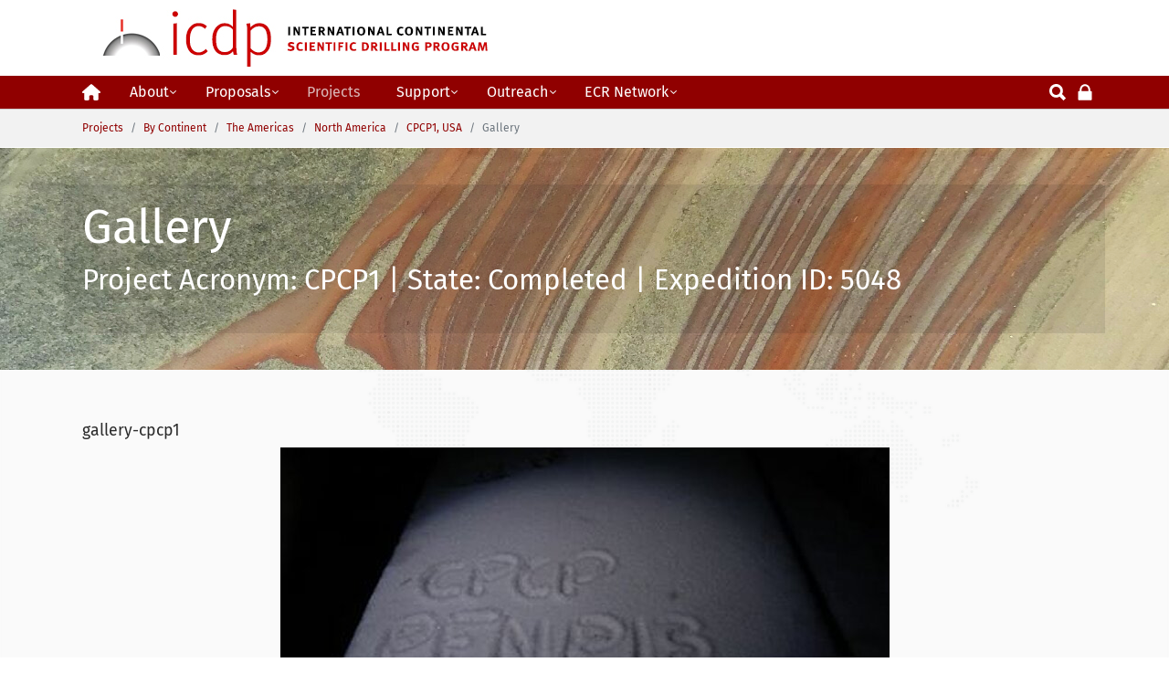

--- FILE ---
content_type: text/html; charset=utf-8
request_url: https://www.icdp-online.org/projects/by-continent/the-americas/north-america/cpcp1-usa/gallery/?tx_fsmediagallery_mediagallery%5Baction%5D=showAsset&tx_fsmediagallery_mediagallery%5Bcontroller%5D=MediaAlbum&tx_fsmediagallery_mediagallery%5BmediaAlbum%5D=124&tx_fsmediagallery_mediagallery%5BmediaAssetUid%5D=605739&cHash=04e8d0cddb3792c3b72b1674847c5428
body_size: 8658
content:
<!DOCTYPE html>
<html dir="ltr" lang="en-us">
<head>

<meta charset="utf-8">
<!-- 
	+ - - - - - - - - - - - - - - - - - - - - - - - - - - - - - - - - - - - +
	|   ICDP Home Page  |
	+ - - - - - - - - - - - - - - - - - - - - - - - - - - - - - - - - - - - +

	This website is powered by TYPO3 - inspiring people to share!
	TYPO3 is a free open source Content Management Framework initially created by Kasper Skaarhoj and licensed under GNU/GPL.
	TYPO3 is copyright 1998-2025 of Kasper Skaarhoj. Extensions are copyright of their respective owners.
	Information and contribution at https://typo3.org/
-->



<title>Gallery</title>
<meta http-equiv="x-ua-compatible" content="IE=edge" />
<meta name="generator" content="TYPO3 CMS" />
<meta name="viewport" content="width=device-width, initial-scale=1, shrink-to-fit=no" />
<meta name="robots" content="index,follow,noarchive" />
<meta property="og:site_name" content="ICDP - The International Continental Scientific Drilling Program" />
<meta property="og:locale" content="en_US" />
<meta property="og:locale:alternate" content="en_US" />
<meta property="og:locale:alternate" content="de_DE" />
<meta property="og:title" content="Gallery" />
<meta name="twitter:card" content="summary" />
<meta name="apple-mobile-web-app-capable" content="no" />
<meta name="google" content="notranslate" />
<meta name="google-site-verification" content="n7Tkxj_UpObtvp5nQ52USxwjrkTiZMup0oWguOeSc9M" />
<meta name="copyright" content="ICDP" />


<link rel="stylesheet" type="text/css" href="/typo3temp/assets/compressed/fontawesome-6-7-3-all-e306c2587e1fb33207ffbdf628b00086.css?1736424211" media="all">
<link rel="stylesheet" type="text/css" href="/typo3temp/assets/compressed/16c1e7c923-2ed729d9142f3e4ed2c4974617c3217e.css?1676541572" media="all">
<link rel="stylesheet" type="text/css" href="/typo3temp/assets/compressed/merged-a349617b8685c03d5d378c6a1fe61f8b-57509c62d4a241d74ac4b1bbd41d9093.css?1764244825" media="all">
<style>#c13762.frame-background-dark .frame-container {background-color: rgba(0,0,0,0.09);margin-top: -1rem;padding-top: 1rem;margin-bottom: -1rem;padding-bottom: 1rem;}#c13762 .frame-backgroundimage {background-position: left top;}</style>
<style>#c13761 li {list-style-type: none;}#c13761 ul {display: flex;}#c13761 ul a {padding: 1rem;}</style>

<script src="/typo3temp/assets/compressed/merged-e133a9405609343f8336e36becaa9016-eb79f747974b0036dffb934f4fbe79af.js?1706717724"></script>
<script src="/typo3temp/assets/compressed/merged-00afda9d677e0e101d5b9044174678c1-4c1023f337ceda624caf13e23f2b57c0.js?1762875828"></script>


<link rel="prev" href="/projects/by-continent/the-americas/north-america/cpcp1-usa/press-releases/">
<link rel="apple-touch-icon" sizes="180x180" href="/apple-touch-icon.png?v=KmneB3rzMw"><link rel="icon" type="image/png" sizes="32x32" href="/favicon-32x32.png?v=KmneB3rzMw"><link rel="icon" type="image/png" sizes="16x16" href="/favicon-16x16.png?v=KmneB3rzMw"><link rel="manifest" href="/site.webmanifest?v=KmneB3rzMw"><link rel="mask-icon" href="/safari-pinned-tab.svg?v=KmneB3rzMw" color="#5bbad5"><link rel="shortcut icon" href="/favicon.ico?v=KmneB3rzMw"><meta name="apple-mobile-web-app-title" content="ICDP"><meta name="application-name" content="ICDP"><meta name="msapplication-TileColor" content="#f28c0f"><meta name="theme-color" content="#ffffff"><link rel="preconnect" href="https://fonts.googleapis.com"><link rel="preconnect" href="https://fonts.gstatic.com" crossorigin><script data-ignore="1" data-cookieconsent="statistics" type="text/plain"></script>
<link rel="canonical" href="https://www.icdp-online.org/projects/by-continent/the-americas/north-america/cpcp1-usa/gallery/?tx_fsmediagallery_mediagallery%5Baction%5D=showAsset&amp;tx_fsmediagallery_mediagallery%5Bcontroller%5D=MediaAlbum&amp;tx_fsmediagallery_mediagallery%5BmediaAlbum%5D=124&amp;tx_fsmediagallery_mediagallery%5BmediaAssetUid%5D=605739&amp;cHash=04e8d0cddb3792c3b72b1674847c5428"/>

<script>WebFontConfig={"custom":{"urls":["\/typo3temp\/assets\/bootstrappackage\/fonts\/41e41559ecc1afbfcf346a9155406a04887e534561490078dfc3c072805ba3d1\/webfont.css","\/typo3conf\/ext\/pizpalue\/Resources\/Public\/Fonts\/pizpalueicon.min.css"],"families":["Fira Sans:300,400,700","PizpalueIcon"]},"timeout":1000};(function(d){var wf=d.createElement('script'),s=d.scripts[0];wf.src='/typo3conf/ext/bootstrap_package/Resources/Public/Contrib/webfontloader/webfontloader.js';wf.async=false;s.parentNode.insertBefore(wf,s);})(document);</script>
</head>
<body id="p3929" class="page-3929 pagelevel-6 language-0 backendlayout-default layout-default">



<noscript><style type="text/css">
        .wrapper {display:none;} 
    </style><div class="h3 font-weight-bold text-center text-warning text-bold">
    ICDP website at www.icdp-online.org needs JavaScript to work properly.
    </div><div class="h5 font-weight-bold text-warning text-center">You do not have Javascript enabled in your browser. Please enable it; disable scriptblockers.</div></noscript><div class="body-bg"><a class="sr-only sr-only-focusable" href="#page-content"><span>Skip to main content</span></a><header id="page-header" class="sticky-top"><div class="container logo"><div class="row"><div class="col-12 d-flex justify-content-center justify-content-md-between"><a class="navbar-brand navbar-brand-image" href="/"><span id="xs-logo1" class="navbar-brand-logo-xs">icdp</span><span id="xs-logo2" class="navbar-brand-logo-xs">&nbsp;</span><img class="navbar-brand-logo-normal img-fluid" src="/typo3conf/ext/user_pizpalue/Resources/Public/Images/logo.jpg" alt="ICDP web site 2023"></a></div><div class="search-login-icon d-block d-sm-none my-auto"><a class="text-white" title="Opens search page in same window" href="/search/"><svg fill="currentColor" xmlns="http://www.w3.org/2000/svg" width="24" height="24" viewBox="0 0 512 512"><path d="M445 386.7l-84.8-85.9c13.8-24.1 21-50.9 21-77.9C381.2 135.3 310 64 222.6 64 135.2 64 64 135.3 64 222.9c0 87.6 71.2 158.9 158.6 158.9 27.9 0 55.5-7.7 80.1-22.4l84.4 85.6c1.9 1.9 4.6 3.1 7.3 3.1s5.4-1.1 7.3-3.1l43.3-43.8c4-4.1 4-10.5 0-14.5zM222.6 125.9c53.4 0 96.8 43.5 96.8 97s-43.4 97-96.8 97-96.8-43.5-96.8-97 43.4-97 96.8-97z"/></svg></a><a class="text-white ml-1" title="Opens login page in same window" href="/login/"><svg fill="currentColor" xmlns="http://www.w3.org/2000/svg" width="20" height="20" viewBox="0 0 512 512"><path d="M86.4 480h339.2c12.3 0 22.4-9.9 22.4-22.1V246c0-12.2-10-22-22.4-22H404v-30.9c0-41.5-16.2-87.6-42.6-115.4-26.3-27.8-64-45.7-105.3-45.7h-.2c-41.3 0-79 17.9-105.3 45.6C124.2 105.4 108 151.5 108 193v31H86.4C74 224 64 233.9 64 246v211.9c0 12.2 10 22.1 22.4 22.1zM161 193.1c0-27.3 9.9-61.1 28.1-80.3v-.3C206.7 93.9 231 83 255.9 83h.2c24.9 0 49.2 10.9 66.8 29.5v.2l-.1.1c18.3 19.2 28.1 53 28.1 80.3V224H161v-30.9z"/></svg></a></div></div></div><div id="headerClass" class="bp-page-header navbar navbar-mainnavigation navbar-inverse navbar-has-image navbar-top text-white py-md-3 py-lg-0 up-sm-nav up-md-nav up-lg-nav"><div class="container d-flex align-items-start"><button class="navbar-toggler collapsed" type="button" data-toggle="collapse" data-target="#mainnavigation" aria-expanded="false" aria-label="Toggle navigation"><span class="navbar-toggler-icon"></span></button><nav id="mainnavigation" class="collapse navbar-collapse"><ul id="mainnav-ul-top" class="navbar-nav"><li class="nav-item"><a href="/" id="nav-item-169" class="nav-link" data-toggle="" title="" ><span class="nav-link-icon"><svg xmlns="http://www.w3.org/2000/svg" viewBox="0 0 576 512" width="20" height="20"><path d="M575.8 255.5c0 18-15 32.1-32 32.1h-32l.7 160.2c0 2.7-.2 5.4-.5 8.1V472c0 22.1-17.9 40-40 40H456c-1.1 0-2.2 0-3.3-.1c-1.4 .1-2.8 .1-4.2 .1H416 392c-22.1 0-40-17.9-40-40V448 384c0-17.7-14.3-32-32-32H256c-17.7 0-32 14.3-32 32v64 24c0 22.1-17.9 40-40 40H160 128.1c-1.5 0-3-.1-4.5-.2c-1.2 .1-2.4 .2-3.6 .2H104c-22.1 0-40-17.9-40-40V360c0-.9 0-1.9 .1-2.8V287.6H32c-18 0-32-14-32-32.1c0-9 3-17 10-24L266.4 8c7-7 15-8 22-8s15 2 21 7L564.8 231.5c8 7 12 15 11 24z"/></svg></span><span class="nav-link-text">Home</span></a></li><li class="nav-item dropdown mega-dropdown"><a href="/about-icdp/" id="nav-item-1841" class="nav-link dropdown-toggle" data-toggle="dropdown" title=""  aria-haspopup="true" aria-expanded="false"><span class="nav-link-text">About</span><span class="up-nav-has-children glyphicon glyphicon-chevron-down pull-right"></span></a><ul class="dropdown-menu mega-dropdown-menu row" aria-labelledby="nav-item-1841"><div class="container-fluid align-items-start"><h6 class="dropdown-header row col-12"><span class="dropdown-text"><a class="dropdown-text" href="/about-icdp/" title="About icdp"><span class="dropdown-text">About icdp</span></a><span class="sr-only">(current)</span></h6><li class="flex-fill first"><a href="/about-icdp/motivation/" class="dropdown-item" title="Motivation"><span class="dropdown-text">Motivation</span></a></li><li class="flex-fill"><a href="/about-icdp/funding/" class="dropdown-item" title="Funding"><span class="dropdown-text">Funding</span></a></li><li class="flex-fill"><a href="/about-icdp/entities/" class="dropdown-item" title="Entities"><span class="dropdown-text">Entities</span></a></li><li class="flex-fill"><a href="/about-icdp/members/" class="dropdown-item" title="Members"><span class="dropdown-text">Members</span></a></li><li class="flex-fill"><a href="/about-icdp/team-location/" class="dropdown-item" title="Team &amp; Location"><span class="dropdown-text">Team &amp; Location</span></a></li></div></ul></li><li class="nav-item dropdown mega-dropdown"><a href="/proposals/" id="nav-item-1960" class="nav-link dropdown-toggle" data-toggle="dropdown" title=""  aria-haspopup="true" aria-expanded="false"><span class="nav-link-text">Proposals</span><span class="up-nav-has-children glyphicon glyphicon-chevron-down pull-right"></span></a><ul class="dropdown-menu mega-dropdown-menu row" aria-labelledby="nav-item-1960"><div class="container-fluid align-items-start"><h6 class="dropdown-header row col-12"><span class="dropdown-text"><a class="dropdown-text" href="/proposals/" title="Proposals"><span class="dropdown-text">Proposals</span></a><span class="sr-only">(current)</span></h6><li class="flex-fill first"><a href="/proposals/proposal-types/" class="dropdown-item" title="Types"><span class="dropdown-text">Types</span></a></li><li class="flex-fill"><a href="/proposals/proposal-preparation/" class="dropdown-item" title="Preparation"><span class="dropdown-text">Preparation</span></a></li><li class="flex-fill"><a href="/proposals/proposal-processing/" class="dropdown-item" title="Processing"><span class="dropdown-text">Processing</span></a></li><li class="flex-fill"><a href="/proposals/internal-documents/" class="dropdown-item" title="Internal Docs"><span class="dropdown-text">Internal Docs</span></a></li></div></ul></li><li class="nav-item active dropdown mega-dropdown"><a href="/projects/" id="nav-item-1922" class="nav-link dropdown-toggle" data-toggle="dropdown" title=""  aria-haspopup="true" aria-expanded="false"><span class="nav-link-text">Projects</span><span class="up-nav-has-children glyphicon glyphicon-chevron-down pull-right"></span></a><ul class="dropdown-menu mega-dropdown-menu row" aria-labelledby="nav-item-1922"><div class="container-fluid align-items-start"><h6 class="dropdown-header row col-12"><span class="dropdown-text"><a class="dropdown-text active" href="/projects/" title="Projects"><span class="dropdown-text">Projects</span></a><span class="sr-only">(current)</span></h6><li class="flex-fill first"><a href="/projects/by-status/" class="dropdown-item d-none" title="By Status"><span class="dropdown-text">By Status</span></a><ul class="submenu dropdown-menu" aria-labelledby="nav-item-2008"><h6 class="dropdown-header first"><span class="dropdown-text"><a class="dropdown-text" href="/projects/by-status/" title="">
                                                By Status
                                            </a></span></h6><li><a href="/projects/operating-1/" class="dropdown-item" title="Operating Projects"><span class="dropdown-text">Operating Projects</span></a></li><li><a href="/projects/projects-since-2019-1/" class="dropdown-item" title="Recently Approved"><span class="dropdown-text">Recently Approved</span></a></li><li><a href="/projects/by-status/science-workshop/" class="dropdown-item" title="Science Workshops"><span class="dropdown-text">Science Workshops</span></a></li><li><a href="/projects/drilling-projects/all-projects-1/" class="dropdown-item" title="All Projects &amp; Workshops"><span class="dropdown-text">All Projects &amp; Workshops</span></a></li></ul></li><li class="flex-fill"><a href="/projects/by-continent/" class="dropdown-item active d-none" title="By Continent"><span class="dropdown-text">By Continent</span></a><ul class="submenu dropdown-menu" aria-labelledby="nav-item-2001"><h6 class="dropdown-header"><span class="dropdown-text"><a class="dropdown-text active" href="/projects/by-continent/" title="">
                                                By Continent
                                            </a></span></h6><li><a href="/projects/by-continent-link/europe-africa/" class="dropdown-item" title="Europe+Africa"><span class="dropdown-text">Europe+Africa</span></a></li><li><a href="/projects/by-continent/asia-oceania/" class="dropdown-item" title="Asia+Oceania"><span class="dropdown-text">Asia+Oceania</span></a></li><li><a href="/projects/by-continent/the-americas/" class="dropdown-item active" title="The Americas"><span class="dropdown-text">The Americas</span></a></li><li><a href="/projects/by-continent/polar-regions/" class="dropdown-item" title="Polar Regions"><span class="dropdown-text">Polar Regions</span></a></li><li><a href="/projects/by-continent/intercontinental/" class="dropdown-item" title="Intercontinental"><span class="dropdown-text">Intercontinental</span></a></li></ul></li><li class="flex-fill"><a href="/projects/by-name/location/" class="dropdown-item d-none" title="By Acronym/Location"><span class="dropdown-text">By Acronym/Location</span></a><ul class="submenu dropdown-menu" aria-labelledby="nav-item-2121"><h6 class="dropdown-header"><span class="dropdown-text"><a class="dropdown-text" href="/projects/by-name/location/" title="">
                                                By Acronym/Location
                                            </a></span></h6><li><a href="/projects/by-name/location/a-z-by-acronym/" class="dropdown-item" title="A-Z - By Acronym"><span class="dropdown-text">A-Z - By Acronym</span></a></li><li><a href="/projects/by-name/location/a-z-location-1/" class="dropdown-item" title="A-Z - By Location"><span class="dropdown-text">A-Z - By Location</span></a></li></ul></li><li class="flex-fill"><a href="/projects/by-theme/" class="dropdown-item d-none" title="By Theme"><span class="dropdown-text">By Theme</span></a><ul class="submenu dropdown-menu" aria-labelledby="nav-item-2225"><h6 class="dropdown-header"><span class="dropdown-text"><a class="dropdown-text" href="/projects/by-theme/" title="">
                                                By Theme
                                            </a></span></h6><li><a href="/projects/by-theme/environmental-change/" class="dropdown-item" title="Environmental Change"><span class="dropdown-text">Environmental Change</span></a></li><li><a href="/projects/by-theme/georesources/" class="dropdown-item" title="Georesources"><span class="dropdown-text">Georesources</span></a></li><li><a href="/projects/by-theme/geohazards/" class="dropdown-item" title="Geohazards"><span class="dropdown-text">Geohazards</span></a></li><li><a href="/projects/by-theme/geodynamic-processes/" class="dropdown-item" title="Geodynamic Processes"><span class="dropdown-text">Geodynamic Processes</span></a></li></ul></li></div></ul></li><li class="nav-item dropdown mega-dropdown"><a href="/support/" id="nav-item-1601" class="nav-link dropdown-toggle" data-toggle="dropdown" title=""  aria-haspopup="true" aria-expanded="false"><span class="nav-link-text">Support</span><span class="up-nav-has-children glyphicon glyphicon-chevron-down pull-right"></span></a><ul class="dropdown-menu mega-dropdown-menu row" aria-labelledby="nav-item-1601"><div class="container-fluid align-items-start"><h6 class="dropdown-header row col-12"><span class="dropdown-text"><a class="dropdown-text" href="/support/" title="Support"><span class="dropdown-text">Support</span></a><span class="sr-only">(current)</span></h6><li class="flex-fill first"><a href="/support/downhole-logging/" class="dropdown-item" title="Downhole Logging"><span class="dropdown-text">Downhole Logging</span></a></li><li class="flex-fill"><a href="/support/drilling-engineering/" class="dropdown-item" title="Drilling Engineering"><span class="dropdown-text">Drilling Engineering</span></a></li><li class="flex-fill"><a href="/support/data-samples/" class="dropdown-item" title="Data &amp; Samples"><span class="dropdown-text">Data &amp; Samples</span></a></li><li class="flex-fill"><a href="/support/equipment/" class="dropdown-item" title="Equipment"><span class="dropdown-text">Equipment</span></a></li><li class="flex-fill"><a href="/support/training/" class="dropdown-item" title="Training"><span class="dropdown-text">Training</span></a></li></div></ul></li><li class="nav-item dropdown mega-dropdown"><a href="/outreach/" id="nav-item-1638" class="nav-link dropdown-toggle" data-toggle="dropdown" title=""  aria-haspopup="true" aria-expanded="false"><span class="nav-link-text">Outreach</span><span class="up-nav-has-children glyphicon glyphicon-chevron-down pull-right"></span></a><ul class="dropdown-menu mega-dropdown-menu row" aria-labelledby="nav-item-1638"><div class="container-fluid align-items-start"><h6 class="dropdown-header row col-12"><span class="dropdown-text"><a class="dropdown-text" href="/outreach/" title="Outreach"><span class="dropdown-text">Outreach</span></a><span class="sr-only">(current)</span></h6><li class="flex-fill first"><a href="/outreach/for-scientists/" class="dropdown-item" title="for scientists"><span class="dropdown-text">for scientists</span></a></li><li class="flex-fill"><a href="/outreach/media/" class="dropdown-item" title="for media"><span class="dropdown-text">for media</span></a></li><li class="flex-fill"><a href="/outreach/for-everyone/" class="dropdown-item" title="for everyone"><span class="dropdown-text">for everyone</span></a></li><li class="flex-fill"><a href="/outreach/stakeholders/" class="dropdown-item" title="for stakeholders"><span class="dropdown-text">for stakeholders</span></a></li></div></ul></li><li class="nav-item dropdown mega-dropdown"><a href="/ecr-network/" id="nav-item-4287" class="nav-link dropdown-toggle" data-toggle="dropdown" title=""  aria-haspopup="true" aria-expanded="false"><span class="nav-link-text">ECR Network</span><span class="up-nav-has-children glyphicon glyphicon-chevron-down pull-right"></span></a><ul class="dropdown-menu mega-dropdown-menu row" aria-labelledby="nav-item-4287"><div class="container-fluid align-items-start"><h6 class="dropdown-header row col-12"><span class="dropdown-text"><a class="dropdown-text" href="/ecr-network/" title="ECR Network"><span class="dropdown-text">ECR Network</span></a><span class="sr-only">(current)</span></h6><li class="flex-fill first"><a href="/ecr-network/governance/" class="dropdown-item" title="Governance"><span class="dropdown-text">Governance</span></a></li><li class="flex-fill"><a href="/ecr-network/mentorship/" class="dropdown-item" title="Mentorship"><span class="dropdown-text">Mentorship</span></a></li><li class="flex-fill"><a href="/ecr-network/activities/" class="dropdown-item" title="Activities"><span class="dropdown-text">Activities</span></a></li><li class="flex-fill"><a href="/ecr-network/ecr-news/" class="dropdown-item" title="ECR News"><span class="dropdown-text">ECR News</span></a></li></div></ul></li></ul><ul class="navbar-nav"><li class="nav-item search-icon d-sm-block"><a class="text-white" title="ICDP search page" href="/search/"><svg fill="currentColor" xmlns="http://www.w3.org/2000/svg" width="24" height="24" viewBox="0 0 512 512"><path d="M445 386.7l-84.8-85.9c13.8-24.1 21-50.9 21-77.9C381.2 135.3 310 64 222.6 64 135.2 64 64 135.3 64 222.9c0 87.6 71.2 158.9 158.6 158.9 27.9 0 55.5-7.7 80.1-22.4l84.4 85.6c1.9 1.9 4.6 3.1 7.3 3.1s5.4-1.1 7.3-3.1l43.3-43.8c4-4.1 4-10.5 0-14.5zM222.6 125.9c53.4 0 96.8 43.5 96.8 97s-43.4 97-96.8 97-96.8-43.5-96.8-97 43.4-97 96.8-97z"/></svg></a></li><li class="nav-item search-icon d-sm-block"><a title="Opens login page in same window" href="/login/"><svg fill="currentColor" xmlns="http://www.w3.org/2000/svg" width="20" height="20" viewBox="0 0 512 512"><path d="M86.4 480h339.2c12.3 0 22.4-9.9 22.4-22.1V246c0-12.2-10-22-22.4-22H404v-30.9c0-41.5-16.2-87.6-42.6-115.4-26.3-27.8-64-45.7-105.3-45.7h-.2c-41.3 0-79 17.9-105.3 45.6C124.2 105.4 108 151.5 108 193v31H86.4C74 224 64 233.9 64 246v211.9c0 12.2 10 22.1 22.4 22.1zM161 193.1c0-27.3 9.9-61.1 28.1-80.3v-.3C206.7 93.9 231 83 255.9 83h.2c24.9 0 49.2 10.9 66.8 29.5v.2l-.1.1c18.3 19.2 28.1 53 28.1 80.3V224H161v-30.9z"/></svg></a></li></ul></nav></div></div></header><nav class="breadcrumb-section" aria-label="Breadcrumb"><div class="container"><p class="sr-only" id="breadcrumb">You are here:</p><ol class="breadcrumb"><li class="breadcrumb-item"><a class="breadcrumb-link" href="/projects/" title="Projects"><span class="breadcrumb-text">Projects</span></a></li><li class="breadcrumb-item"><a class="breadcrumb-link" href="/projects/by-continent/" title="By Continent"><span class="breadcrumb-text">By Continent</span></a></li><li class="breadcrumb-item"><a class="breadcrumb-link" href="/projects/by-continent/the-americas/" title="The Americas"><span class="breadcrumb-text">The Americas</span></a></li><li class="breadcrumb-item"><a class="breadcrumb-link" href="/projects/by-continent/the-americas/north-america/" title="North America"><span class="breadcrumb-text">North America</span></a></li><li class="breadcrumb-item"><a class="breadcrumb-link" href="/projects/by-continent/the-americas/north-america/cpcp1-usa/" title="CPCP1, USA"><span class="breadcrumb-text">CPCP1, USA</span></a></li><li class="breadcrumb-item active" aria-current="page"><span class="breadcrumb-text">Gallery</span></li></ol></div></nav><div id="page-content" class="bp-page-content main-section"><!--TYPO3SEARCH_begin--><div class="section section-default"><div id="c13762" class="frame frame-default frame-type-text frame-layout-0 frame-background-dark frame-has-backgroundimage frame-space-before-none frame-space-after-none pp-layout-md"><div class="frame-backgroundimage-container"><div id="frame-backgroundimage-13762" class="frame-backgroundimage"><style>#frame-backgroundimage-13762 { background-image: url('/fileadmin/_processed_/1/f/csm_projects_Header_01_4b7dc6619c.jpg'); } @media (min-width: 576px) { #frame-backgroundimage-13762 { background-image: url('/fileadmin/_processed_/1/f/csm_projects_Header_01_6d1cce0fd5.jpg'); } } @media (min-width: 768px) { #frame-backgroundimage-13762 { background-image: url('/fileadmin/_processed_/1/f/csm_projects_Header_01_e87b69b7f3.jpg'); } } @media (min-width: 992px) { #frame-backgroundimage-13762 { background-image: url('/fileadmin/_processed_/1/f/csm_projects_Header_01_bf10058e5f.jpg'); } } @media (min-width: 1200px) { #frame-backgroundimage-13762 { background-image: url('/fileadmin/New_ICDP_website/Projects/img/backgr_imgs/projects_Header_01.jpg'); } } </style></div></div><div class="frame-container"><div class="frame-inner"><header class="frame-header"><h2 class="h2 element-header "><span>Gallery</span></h2><h3 class="h4 element-subheader "><span>Project Acronym: CPCP1 | State: Completed | Expedition ID: 5048</span></h3></header></div></div></div><div id="c13761" class="frame frame-default frame-type-list frame-layout-0 frame-background-none frame-has-backgroundimage frame-space-before-none frame-space-after-none"><div class="frame-backgroundimage-container"><div id="frame-backgroundimage-13761" class="frame-backgroundimage frame-backgroundimage-parallax"><style>#frame-backgroundimage-13761 { background-image: url('/fileadmin/_processed_/a/0/csm_HG_Grey01_687ffc5fd4.png'); } @media (min-width: 576px) { #frame-backgroundimage-13761 { background-image: url('/fileadmin/_processed_/a/0/csm_HG_Grey01_7bdce6b493.png'); } } @media (min-width: 768px) { #frame-backgroundimage-13761 { background-image: url('/fileadmin/_processed_/a/0/csm_HG_Grey01_513fdcf5c1.png'); } } @media (min-width: 992px) { #frame-backgroundimage-13761 { background-image: url('/fileadmin/_processed_/a/0/csm_HG_Grey01_3ebb9251c0.png'); } } @media (min-width: 1200px) { #frame-backgroundimage-13761 { background-image: url('/fileadmin/_processed_/a/0/csm_HG_Grey01_37d4f42dcd.png'); } } </style></div></div><div class="frame-container"><div class="frame-inner"><div class="fs-media-gallery"><div class="asset"><h5 class="h6">gallery-cpcp1</h5><div class="mediaasset mediatype2"><figure><span class="image"><img title="2013 12 04 6" src="/fileadmin/_processed_/a/2/csm_2013_12_04_6_9cd3cd4dc1.jpg" width="667" height="500" alt="" /></span><div class="download-link"><a title="" href="/fileadmin/_processed_/a/2/csm_2013_12_04_6_46ad48a3f2.jpg" target="_blank" class="btn btn-sm btn-outline-primary mt-2">Download Full Image</a></div><figcaption>2013 12 04 6</figcaption></figure></div></div><div class="navigation d-flex justify-content-between"><a class="btn btn-sm btn-outline-primary m-1" title="2013 12 05 1 - gallery-cpcp1" href="/projects/by-continent/the-americas/north-america/cpcp1-usa/gallery/?tx_fsmediagallery_mediagallery%5Baction%5D=showAsset&amp;tx_fsmediagallery_mediagallery%5Bcontroller%5D=MediaAlbum&amp;tx_fsmediagallery_mediagallery%5BmediaAlbum%5D=124&amp;tx_fsmediagallery_mediagallery%5BmediaAssetUid%5D=605740&amp;cHash=b430e1412c2f26f8b0497cfea41fa8ad">&lt; 2013 12 05 1</a><a class="btn btn-sm btn-outline-primary m-1" title="2013 12 04 5 - gallery-cpcp1" href="/projects/by-continent/the-americas/north-america/cpcp1-usa/gallery/?tx_fsmediagallery_mediagallery%5Baction%5D=showAsset&amp;tx_fsmediagallery_mediagallery%5Bcontroller%5D=MediaAlbum&amp;tx_fsmediagallery_mediagallery%5BmediaAlbum%5D=124&amp;tx_fsmediagallery_mediagallery%5BmediaAssetUid%5D=605738&amp;cHash=febbb0e275baaa6e1da326aac37b0ad2">2013 12 04 5 &gt;</a></div><div class="text-center"><a class="btn btn-sm btn-outline-primary m-1" href="/projects/by-continent/the-americas/north-america/cpcp1-usa/gallery/?tx_fsmediagallery_mediagallery%5Bcontroller%5D=MediaAlbum&amp;tx_fsmediagallery_mediagallery%5BmediaAlbum%5D=124&amp;cHash=961b6f7a096b16fc0d33fb1c856cda2f">Back to gallery-cpcp1</a></div></div></div></div></div></div><!--TYPO3SEARCH_end--></div><footer id="page-footer" class="bp-page-footer"><div id="footer-before" class="row"><div class="col-3"></div><div class="col-6 d-flex justify-content-center"></div><div class="col-3 d-flex justify-end"></div></div><section class="section footer-section footer-section-content"><div class="container"><div class="row pt-4 pb-4 flex-column flex-md-row"><div class="footer-column footer-column-social flex-lg-fill pl-3 pr-3 my-auto order-last order-md-first"><div class="sociallinks text-right d-flex flex-row flex-md-column"><div class="sociallinks-item sociallinks-item-bluesky pr-1 pr-md-0" title="bluesky"><a class="sociallinks-link sociallinks-link-bluesky" href="https://bsky.app/profile/icdpdrilling.bsky.social" rel="noopener" target="_blank"><span class="sociallinks-link-icon fa-brands
                                fa-bluesky
                            "></span></a></div><div class="sociallinks-item sociallinks-item-instagram pr-1 pr-md-0" title="Instagram"><a class="sociallinks-link sociallinks-link-instagram" href="https://www.instagram.com/icdpdrilling/" rel="noopener" target="_blank"><span class="sociallinks-link-icon fa-brands
                                fa-square-instagram
                            "></span></a></div><div class="sociallinks-item sociallinks-item-linkedin pr-1 pr-md-0" title="LinkedIn"><a class="sociallinks-link sociallinks-link-linkedin" href="https://www.linkedin.com/company/74527546" rel="noopener" target="_blank"><span class="sociallinks-link-icon fa-brands
                                fa-linkedin
                            "></span></a></div><div class="sociallinks-item sociallinks-item-youtube pr-1 pr-md-0" title="YouTube"><a class="sociallinks-link sociallinks-link-youtube" href="https://www.youtube.com/channel/UCRXy7d9gLgavaxKIPgnqaTg" rel="noopener" target="_blank"><span class="sociallinks-link-icon fa-brands
                                fa-square-youtube
                            "></span></a></div><div class="sociallinks-item sociallinks-item-facebook pr-1 pr-md-0" title="Facebook"><a class="sociallinks-link sociallinks-link-facebook" href="https://www.facebook.com/icdpDrilling" rel="noopener" target="_blank"><span class="sociallinks-link-icon fa-brands
                                fa-square-facebook
                            "></span></a></div></div></div><div class="footer-column footer-column-1 flex-lg-fill pl-3 pr-3 "><span>ABOUT</span><hr class="border-top m-0 d-md-none" /><ul class="list-unstyled"><li><a href="/about-icdp/motivation/">Motivation</a></li><li><a href="/about-icdp/funding/">Funding</a></li><li><a href="/about-icdp/entities/">Entities</a></li><li><a href="/about-icdp/members/">Members</a></li><li><a href="/about-icdp/team-location/">Team &amp; Location</a></li></ul></div><div class="footer-column footer-column-2 flex-lg-fill pl-3 pr-3"><span>PROPOSALS</span><hr class="border-top m-0 d-md-none" /><ul class="list-unstyled"><li><a href="/proposals/proposal-types/">Types</a></li><li><a href="/proposals/proposal-preparation/">Preparation</a></li><li><a href="/proposals/proposal-processing/">Processing</a></li></ul></div><div class="footer-column footer-column-3 flex-lg-fill pl-3 pr-3"><span>PROJECTS</span><hr class="border-top m-0 d-md-none" /><ul class="list-unstyled"><li><a href="/projects/by-status/">By Status</a></li><li><a href="/projects/by-continent/">By Continent</a></li><li><a href="/projects/by-name/location/">By Name/Location</a></li><li><a href="/projects/by-theme/">By Theme</a></li></ul></div><div class="footer-column footer-column-4 flex-lg-fill pl-3 pr-3"><span>SUPPORT</span><hr class="border-top m-0 d-md-none" /><ul class="list-unstyled"><li><a href="/support/downhole-logging/">Downhole Logging</a></li><li><a href="/support/drilling-engineering/">Drilling Engineering</a></li><li><a href="/support/training/">Training</a></li><li><a href="/support/data-samples/">Data &amp; Samples</a></li><li><a href="/support/equipment/">Equipment</a></li></ul></div><div class="footer-column footer-column-5 flex-lg-fill pl-3 pr-3"><span>OUTREACH</span><hr class="border-top m-0 d-md-none" /><ul class="list-unstyled"><li><a href="/outreach/for-scientists/">For scientists</a></li><li><a href="/outreach/stakeholders/">For stakeholders</a></li><li><a href="/outreach/media/">For media</a></li><li><a href="/outreach/for-everyone/">For everyone</a></li></ul></div><div class="footer-column footer-column-6 flex-lg-fill pl-3 pr-3"><span>MORE</span><hr class="border-top m-0 d-md-none" /><ul class="list-unstyled"><li><a href="/downloads/">Downloads</a></li><li><a href="/search/">Search</a></li><li><a href="/contactformicdpstaff/">Contact Form</a></li><li><a href="/imprintprivacy/legal-information/legal-form/">Legal Notice</a></li><li><a href="/imprintprivacy/data-protection/">Data Protection</a></li><li>&nbsp;</li></ul></div></div></div></section><section class="section footer-section footer-section-meta"><div class="frame frame-background-none frame-space-before-none frame-space-after-none"><div id="footer-meta" class="frame-container"><div class="frame-inner"><div class="footer-meta"></div><div class="footer-copyright"><p><span class="pp-customer-copyright">&copy; 2025 | The International Continental Scientific Drilling Program</span><span class="pp-separator"> | </span>Telegrafenberg, 14473 Potsdam, Germany <span class="pp-separator"> | </span>Tel.: +49 331 6264-1097<span class="pp-separator"> | </span><a href="&#109;&#97;&#105;&#108;&#116;&#111;&#58;&#105;&#99;&#100;&#112;&#45;&#111;&#117;&#116;&#114;&#101;&#97;&#99;&#104;&#64;&#105;&#99;&#100;&#112;&#45;&#111;&#110;&#108;&#105;&#110;&#101;&#46;&#111;&#114;&#103;" title="Sends a message to " class="text-white">icdp-outreach@icdp-online.org</a></p></div></div></div></div></section><div id="footer-after" class="row"><div class="col-3 d-flex"></div><div class="col-6 d-flex justify-content-center"></div><div class="col-3 d-flex justify-end"></div></div></footer><a class="scroll-top" title="Scroll to top" href="#top"><span class="scroll-top-icon"></span></a></div>
<script src="/typo3temp/assets/compressed/merged-33bdb4475a983eae14d5a6d97ac0af55-f3697f419960d50e4af3ed5d93cb9979.js?1734602995"></script>
<script src="/typo3temp/assets/compressed/merged-adf65f55f0e0a2fca9171b070feafe86-7f02bf9a77f58f8f1292bbcba71dfab3.js?1737035456"></script>

<!--
  ~ Copyright (c) 2021.
  ~
  ~ @category   TYPO3
  ~
  ~ @copyright  2021 Dirk Persky (https://github.com/DirkPersky)
  ~ @author     Dirk Persky <info@dp-wired.de>
  ~ @license    MIT
  -->



<!-- Begin Cookie Consent plugin by Dirk Persky - https://github.com/DirkPersky/typo3-dp_cookieconsent -->
<script type="text/plain" data-ignore="1" data-dp-cookieDesc="layout">
    <!--
  ~ Copyright (c) 2021.
  ~
  ~ @category   TYPO3
  ~
  ~ @copyright  2021 Dirk Persky (https://github.com/DirkPersky)
  ~ @author     Dirk Persky <info@dp-wired.de>
  ~ @license    MIT
  -->

We use cookies and external content to personalize your experience on this site and to ensure the site works properly. By continuing to use our website you consent to this.


    <a aria-label="learn more about cookies"
       role=button tabindex="1"
       class="cc-link"
       href="/imprintprivacy/data-protection/"
       rel="noopener noreferrer nofollow"
       target="_blank"
    >
        More info
    </a>


</script>
<script type="text/plain" data-ignore="1" data-dp-cookieSelect="layout">
    <!--
  ~ Copyright (c) 2021.
  ~
  ~ @category   TYPO3
  ~
  ~ @copyright  2021 Dirk Persky (https://github.com/DirkPersky)
  ~ @author     Dirk Persky <info@dp-wired.de>
  ~ @license    MIT
  -->

<div class="dp--cookie-check" xmlns:f="http://www.w3.org/1999/html">
    <label for="dp--cookie-require">
        <input type="hidden" name="" value="" /><input disabled="disabled" class="dp--check-box" id="dp--cookie-require" tabindex="-1" type="checkbox" name="" value="" checked="checked" />
        Necessary
    </label>
    <label for="dp--cookie-statistics">
        <input disabled="disabled" class="dp--check-box" id="dp--cookie-statistics" tabindex="1" type="checkbox" name="" value="" />
        Statistics
    </label>
    <label for="dp--cookie-marketing">
        <input disabled="disabled" class="dp--check-box" id="dp--cookie-marketing" tabindex="1" type="checkbox" name="" value="" />
        Ext. Content
    </label>
</div>

</script>
<script type="text/plain" data-ignore="1" data-dp-cookieRevoke="layout">
    <div class="cc-revoke dp--revoke {{classes}}">
    <i class="dp--icon-fingerprint"></i>
    <span class="dp--hover">Cookie Policy</span>
</div>



</script>
<script type="text/plain" data-ignore="1" data-dp-cookieIframe="layout">
    <div class="dp--overlay-inner">
    <div class="dp--overlay-header">{{notice}}</div>
    <div class="dp--overlay-description">{{desc}}</div>
    <div class="dp--overlay-button">
        <button class="db--overlay-submit" onclick="window.DPCookieConsent.forceAccept(this)"
                data-cookieconsent="{{type}}" {{style}}>
        {{btn}}
        </button>
    </div>
</div>

</script>
<script type="text/javascript" data-ignore="1">
    window.cookieconsent_options = {
        overlay: {
            notice: true,
            box: {
                background: 'rgba(0,0,0,.8)',
                text: '#fff'
            },
            btn: {
                background: '#b81839',
                text: '#fff'
            }
        },
        content: {
            message:'We use cookies and external content to personalize your experience on this site and to ensure the site works properly. By continuing to use our website you consent to this.',
            dismiss:'allow cookies',
            allow:'Save',
            deny: 'Accept',
            link:'More info',
            href:'/imprintprivacy/data-protection/',
            target:'_blank',
            'allow-all': 'Allow',

            media: {
                notice: 'Cookie Notice',
                desc: 'Loading this resource will connect to external servers which use cookies and other tracking technologies to personalize and improve experience. Further information can be found in our privacy policy.',
                btn: 'allow cookies and load this resource',
            }
        },
        theme: 'edgeless',
        position: 'bottom-left',
        type: 'info',
        revokable: false,
        reloadOnRevoke: false,
        checkboxes: {"statistics":"false","marketing":"false"},
        palette: {
            popup: {
                background: 'rgba(20,20,20, 0.7)',
                text: '#fff'
            },
            button: {
                background: '#b81839',
                text: '#fff',
            }
        }
    };
</script>
<!-- End Cookie Consent plugin -->
</body>
</html>

--- FILE ---
content_type: text/css; charset=utf-8
request_url: https://www.icdp-online.org/typo3temp/assets/compressed/fontawesome-6-7-3-all-e306c2587e1fb33207ffbdf628b00086.css?1736424211
body_size: 22094
content:
.fa{font-family:var(--fa-style-family,"Font Awesome 6 Free");font-weight:var(--fa-style,900);}.fas,.far,.fab,.fa-solid,.fa-regular,.fa-brands,.fa{-moz-osx-font-smoothing:grayscale;-webkit-font-smoothing:antialiased;display:var(--fa-display,inline-block);font-style:normal;font-variant:normal;line-height:1;text-rendering:auto;}.fas::before,.far::before,.fab::before,.fa-solid::before,.fa-regular::before,.fa-brands::before,.fa::before{content:var(--fa);}.fa-classic,.fas,.fa-solid,.far,.fa-regular{font-family:'Font Awesome 6 Free';}.fa-brands,.fab{font-family:'Font Awesome 6 Brands';}.fa-1x{font-size:1em;}.fa-2x{font-size:2em;}.fa-3x{font-size:3em;}.fa-4x{font-size:4em;}.fa-5x{font-size:5em;}.fa-6x{font-size:6em;}.fa-7x{font-size:7em;}.fa-8x{font-size:8em;}.fa-9x{font-size:9em;}.fa-10x{font-size:10em;}.fa-2xs{font-size:0.625em;line-height:0.1em;vertical-align:0.225em;}.fa-xs{font-size:0.75em;line-height:0.08333em;vertical-align:0.125em;}.fa-sm{font-size:0.875em;line-height:0.07143em;vertical-align:0.05357em;}.fa-lg{font-size:1.25em;line-height:0.05em;vertical-align:-0.075em;}.fa-xl{font-size:1.5em;line-height:0.04167em;vertical-align:-0.125em;}.fa-2xl{font-size:2em;line-height:0.03125em;vertical-align:-0.1875em;}.fa-fw{text-align:center;width:1.25em;}.fa-ul{list-style-type:none;margin-left:var(--fa-li-margin,2.5em);padding-left:0;}.fa-ul > li{position:relative;}.fa-li{left:calc(-1 * var(--fa-li-width,2em));position:absolute;text-align:center;width:var(--fa-li-width,2em);line-height:inherit;}.fa-border{border-color:var(--fa-border-color,#eee);border-radius:var(--fa-border-radius,0.1em);border-style:var(--fa-border-style,solid);border-width:var(--fa-border-width,0.08em);padding:var(--fa-border-padding,0.2em 0.25em 0.15em);}.fa-pull-left{float:left;margin-right:var(--fa-pull-margin,0.3em);}.fa-pull-right{float:right;margin-left:var(--fa-pull-margin,0.3em);}.fa-beat{animation-name:fa-beat;animation-delay:var(--fa-animation-delay,0s);animation-direction:var(--fa-animation-direction,normal);animation-duration:var(--fa-animation-duration,1s);animation-iteration-count:var(--fa-animation-iteration-count,infinite);animation-timing-function:var(--fa-animation-timing,ease-in-out);}.fa-bounce{animation-name:fa-bounce;animation-delay:var(--fa-animation-delay,0s);animation-direction:var(--fa-animation-direction,normal);animation-duration:var(--fa-animation-duration,1s);animation-iteration-count:var(--fa-animation-iteration-count,infinite);animation-timing-function:var(--fa-animation-timing,cubic-bezier(0.28,0.84,0.42,1));}.fa-fade{animation-name:fa-fade;animation-delay:var(--fa-animation-delay,0s);animation-direction:var(--fa-animation-direction,normal);animation-duration:var(--fa-animation-duration,1s);animation-iteration-count:var(--fa-animation-iteration-count,infinite);animation-timing-function:var(--fa-animation-timing,cubic-bezier(0.4,0,0.6,1));}.fa-beat-fade{animation-name:fa-beat-fade;animation-delay:var(--fa-animation-delay,0s);animation-direction:var(--fa-animation-direction,normal);animation-duration:var(--fa-animation-duration,1s);animation-iteration-count:var(--fa-animation-iteration-count,infinite);animation-timing-function:var(--fa-animation-timing,cubic-bezier(0.4,0,0.6,1));}.fa-flip{animation-name:fa-flip;animation-delay:var(--fa-animation-delay,0s);animation-direction:var(--fa-animation-direction,normal);animation-duration:var(--fa-animation-duration,1s);animation-iteration-count:var(--fa-animation-iteration-count,infinite);animation-timing-function:var(--fa-animation-timing,ease-in-out);}.fa-shake{animation-name:fa-shake;animation-delay:var(--fa-animation-delay,0s);animation-direction:var(--fa-animation-direction,normal);animation-duration:var(--fa-animation-duration,1s);animation-iteration-count:var(--fa-animation-iteration-count,infinite);animation-timing-function:var(--fa-animation-timing,linear);}.fa-spin{animation-name:fa-spin;animation-delay:var(--fa-animation-delay,0s);animation-direction:var(--fa-animation-direction,normal);animation-duration:var(--fa-animation-duration,2s);animation-iteration-count:var(--fa-animation-iteration-count,infinite);animation-timing-function:var(--fa-animation-timing,linear);}.fa-spin-reverse{--fa-animation-direction:reverse;}.fa-pulse,.fa-spin-pulse{animation-name:fa-spin;animation-direction:var(--fa-animation-direction,normal);animation-duration:var(--fa-animation-duration,1s);animation-iteration-count:var(--fa-animation-iteration-count,infinite);animation-timing-function:var(--fa-animation-timing,steps(8));}@media (prefers-reduced-motion:reduce){.fa-beat,.fa-bounce,.fa-fade,.fa-beat-fade,.fa-flip,.fa-pulse,.fa-shake,.fa-spin,.fa-spin-pulse{animation-delay:-1ms;animation-duration:1ms;animation-iteration-count:1;transition-delay:0s;transition-duration:0s;}}@keyframes fa-beat{0%,90%{transform:scale(1);}45%{transform:scale(var(--fa-beat-scale,1.25));}}@keyframes fa-bounce{0%{transform:scale(1,1) translateY(0);}10%{transform:scale(var(--fa-bounce-start-scale-x,1.1),var(--fa-bounce-start-scale-y,0.9)) translateY(0);}30%{transform:scale(var(--fa-bounce-jump-scale-x,0.9),var(--fa-bounce-jump-scale-y,1.1)) translateY(var(--fa-bounce-height,-0.5em));}50%{transform:scale(var(--fa-bounce-land-scale-x,1.05),var(--fa-bounce-land-scale-y,0.95)) translateY(0);}57%{transform:scale(1,1) translateY(var(--fa-bounce-rebound,-0.125em));}64%{transform:scale(1,1) translateY(0);}100%{transform:scale(1,1) translateY(0);}}@keyframes fa-fade{50%{opacity:var(--fa-fade-opacity,0.4);}}@keyframes fa-beat-fade{0%,100%{opacity:var(--fa-beat-fade-opacity,0.4);transform:scale(1);}50%{opacity:1;transform:scale(var(--fa-beat-fade-scale,1.125));}}@keyframes fa-flip{50%{transform:rotate3d(var(--fa-flip-x,0),var(--fa-flip-y,1),var(--fa-flip-z,0),var(--fa-flip-angle,-180deg));}}@keyframes fa-shake{0%{transform:rotate(-15deg);}4%{transform:rotate(15deg);}8%,24%{transform:rotate(-18deg);}12%,28%{transform:rotate(18deg);}16%{transform:rotate(-22deg);}20%{transform:rotate(22deg);}32%{transform:rotate(-12deg);}36%{transform:rotate(12deg);}40%,100%{transform:rotate(0deg);}}@keyframes fa-spin{0%{transform:rotate(0deg);}100%{transform:rotate(360deg);}}.fa-rotate-90{transform:rotate(90deg);}.fa-rotate-180{transform:rotate(180deg);}.fa-rotate-270{transform:rotate(270deg);}.fa-flip-horizontal{transform:scale(-1,1);}.fa-flip-vertical{transform:scale(1,-1);}.fa-flip-both,.fa-flip-horizontal.fa-flip-vertical{transform:scale(-1,-1);}.fa-rotate-by{transform:rotate(var(--fa-rotate-angle,0));}.fa-stack{display:inline-block;height:2em;line-height:2em;position:relative;vertical-align:middle;width:2.5em;}.fa-stack-1x,.fa-stack-2x{left:0;position:absolute;text-align:center;width:100%;z-index:var(--fa-stack-z-index,auto);}.fa-stack-1x{line-height:inherit;}.fa-stack-2x{font-size:2em;}.fa-inverse{color:var(--fa-inverse,#fff);}.fa-0{--fa:"\30";}.fa-1{--fa:"\31";}.fa-2{--fa:"\32";}.fa-3{--fa:"\33";}.fa-4{--fa:"\34";}.fa-5{--fa:"\35";}.fa-6{--fa:"\36";}.fa-7{--fa:"\37";}.fa-8{--fa:"\38";}.fa-9{--fa:"\39";}.fa-fill-drip{--fa:"\f576";}.fa-arrows-to-circle{--fa:"\e4bd";}.fa-circle-chevron-right{--fa:"\f138";}.fa-chevron-circle-right{--fa:"\f138";}.fa-at{--fa:"\40";}.fa-trash-can{--fa:"\f2ed";}.fa-trash-alt{--fa:"\f2ed";}.fa-text-height{--fa:"\f034";}.fa-user-xmark{--fa:"\f235";}.fa-user-times{--fa:"\f235";}.fa-stethoscope{--fa:"\f0f1";}.fa-message{--fa:"\f27a";}.fa-comment-alt{--fa:"\f27a";}.fa-info{--fa:"\f129";}.fa-down-left-and-up-right-to-center{--fa:"\f422";}.fa-compress-alt{--fa:"\f422";}.fa-explosion{--fa:"\e4e9";}.fa-file-lines{--fa:"\f15c";}.fa-file-alt{--fa:"\f15c";}.fa-file-text{--fa:"\f15c";}.fa-wave-square{--fa:"\f83e";}.fa-ring{--fa:"\f70b";}.fa-building-un{--fa:"\e4d9";}.fa-dice-three{--fa:"\f527";}.fa-calendar-days{--fa:"\f073";}.fa-calendar-alt{--fa:"\f073";}.fa-anchor-circle-check{--fa:"\e4aa";}.fa-building-circle-arrow-right{--fa:"\e4d1";}.fa-volleyball{--fa:"\f45f";}.fa-volleyball-ball{--fa:"\f45f";}.fa-arrows-up-to-line{--fa:"\e4c2";}.fa-sort-down{--fa:"\f0dd";}.fa-sort-desc{--fa:"\f0dd";}.fa-circle-minus{--fa:"\f056";}.fa-minus-circle{--fa:"\f056";}.fa-door-open{--fa:"\f52b";}.fa-right-from-bracket{--fa:"\f2f5";}.fa-sign-out-alt{--fa:"\f2f5";}.fa-atom{--fa:"\f5d2";}.fa-soap{--fa:"\e06e";}.fa-icons{--fa:"\f86d";}.fa-heart-music-camera-bolt{--fa:"\f86d";}.fa-microphone-lines-slash{--fa:"\f539";}.fa-microphone-alt-slash{--fa:"\f539";}.fa-bridge-circle-check{--fa:"\e4c9";}.fa-pump-medical{--fa:"\e06a";}.fa-fingerprint{--fa:"\f577";}.fa-hand-point-right{--fa:"\f0a4";}.fa-magnifying-glass-location{--fa:"\f689";}.fa-search-location{--fa:"\f689";}.fa-forward-step{--fa:"\f051";}.fa-step-forward{--fa:"\f051";}.fa-face-smile-beam{--fa:"\f5b8";}.fa-smile-beam{--fa:"\f5b8";}.fa-flag-checkered{--fa:"\f11e";}.fa-football{--fa:"\f44e";}.fa-football-ball{--fa:"\f44e";}.fa-school-circle-exclamation{--fa:"\e56c";}.fa-crop{--fa:"\f125";}.fa-angles-down{--fa:"\f103";}.fa-angle-double-down{--fa:"\f103";}.fa-users-rectangle{--fa:"\e594";}.fa-people-roof{--fa:"\e537";}.fa-people-line{--fa:"\e534";}.fa-beer-mug-empty{--fa:"\f0fc";}.fa-beer{--fa:"\f0fc";}.fa-diagram-predecessor{--fa:"\e477";}.fa-arrow-up-long{--fa:"\f176";}.fa-long-arrow-up{--fa:"\f176";}.fa-fire-flame-simple{--fa:"\f46a";}.fa-burn{--fa:"\f46a";}.fa-person{--fa:"\f183";}.fa-male{--fa:"\f183";}.fa-laptop{--fa:"\f109";}.fa-file-csv{--fa:"\f6dd";}.fa-menorah{--fa:"\f676";}.fa-truck-plane{--fa:"\e58f";}.fa-record-vinyl{--fa:"\f8d9";}.fa-face-grin-stars{--fa:"\f587";}.fa-grin-stars{--fa:"\f587";}.fa-bong{--fa:"\f55c";}.fa-spaghetti-monster-flying{--fa:"\f67b";}.fa-pastafarianism{--fa:"\f67b";}.fa-arrow-down-up-across-line{--fa:"\e4af";}.fa-spoon{--fa:"\f2e5";}.fa-utensil-spoon{--fa:"\f2e5";}.fa-jar-wheat{--fa:"\e517";}.fa-envelopes-bulk{--fa:"\f674";}.fa-mail-bulk{--fa:"\f674";}.fa-file-circle-exclamation{--fa:"\e4eb";}.fa-circle-h{--fa:"\f47e";}.fa-hospital-symbol{--fa:"\f47e";}.fa-pager{--fa:"\f815";}.fa-address-book{--fa:"\f2b9";}.fa-contact-book{--fa:"\f2b9";}.fa-strikethrough{--fa:"\f0cc";}.fa-k{--fa:"\4b";}.fa-landmark-flag{--fa:"\e51c";}.fa-pencil{--fa:"\f303";}.fa-pencil-alt{--fa:"\f303";}.fa-backward{--fa:"\f04a";}.fa-caret-right{--fa:"\f0da";}.fa-comments{--fa:"\f086";}.fa-paste{--fa:"\f0ea";}.fa-file-clipboard{--fa:"\f0ea";}.fa-code-pull-request{--fa:"\e13c";}.fa-clipboard-list{--fa:"\f46d";}.fa-truck-ramp-box{--fa:"\f4de";}.fa-truck-loading{--fa:"\f4de";}.fa-user-check{--fa:"\f4fc";}.fa-vial-virus{--fa:"\e597";}.fa-sheet-plastic{--fa:"\e571";}.fa-blog{--fa:"\f781";}.fa-user-ninja{--fa:"\f504";}.fa-person-arrow-up-from-line{--fa:"\e539";}.fa-scroll-torah{--fa:"\f6a0";}.fa-torah{--fa:"\f6a0";}.fa-broom-ball{--fa:"\f458";}.fa-quidditch{--fa:"\f458";}.fa-quidditch-broom-ball{--fa:"\f458";}.fa-toggle-off{--fa:"\f204";}.fa-box-archive{--fa:"\f187";}.fa-archive{--fa:"\f187";}.fa-person-drowning{--fa:"\e545";}.fa-arrow-down-9-1{--fa:"\f886";}.fa-sort-numeric-desc{--fa:"\f886";}.fa-sort-numeric-down-alt{--fa:"\f886";}.fa-face-grin-tongue-squint{--fa:"\f58a";}.fa-grin-tongue-squint{--fa:"\f58a";}.fa-spray-can{--fa:"\f5bd";}.fa-truck-monster{--fa:"\f63b";}.fa-w{--fa:"\57";}.fa-earth-africa{--fa:"\f57c";}.fa-globe-africa{--fa:"\f57c";}.fa-rainbow{--fa:"\f75b";}.fa-circle-notch{--fa:"\f1ce";}.fa-tablet-screen-button{--fa:"\f3fa";}.fa-tablet-alt{--fa:"\f3fa";}.fa-paw{--fa:"\f1b0";}.fa-cloud{--fa:"\f0c2";}.fa-trowel-bricks{--fa:"\e58a";}.fa-face-flushed{--fa:"\f579";}.fa-flushed{--fa:"\f579";}.fa-hospital-user{--fa:"\f80d";}.fa-tent-arrow-left-right{--fa:"\e57f";}.fa-gavel{--fa:"\f0e3";}.fa-legal{--fa:"\f0e3";}.fa-binoculars{--fa:"\f1e5";}.fa-microphone-slash{--fa:"\f131";}.fa-box-tissue{--fa:"\e05b";}.fa-motorcycle{--fa:"\f21c";}.fa-bell-concierge{--fa:"\f562";}.fa-concierge-bell{--fa:"\f562";}.fa-pen-ruler{--fa:"\f5ae";}.fa-pencil-ruler{--fa:"\f5ae";}.fa-people-arrows{--fa:"\e068";}.fa-people-arrows-left-right{--fa:"\e068";}.fa-mars-and-venus-burst{--fa:"\e523";}.fa-square-caret-right{--fa:"\f152";}.fa-caret-square-right{--fa:"\f152";}.fa-scissors{--fa:"\f0c4";}.fa-cut{--fa:"\f0c4";}.fa-sun-plant-wilt{--fa:"\e57a";}.fa-toilets-portable{--fa:"\e584";}.fa-hockey-puck{--fa:"\f453";}.fa-table{--fa:"\f0ce";}.fa-magnifying-glass-arrow-right{--fa:"\e521";}.fa-tachograph-digital{--fa:"\f566";}.fa-digital-tachograph{--fa:"\f566";}.fa-users-slash{--fa:"\e073";}.fa-clover{--fa:"\e139";}.fa-reply{--fa:"\f3e5";}.fa-mail-reply{--fa:"\f3e5";}.fa-star-and-crescent{--fa:"\f699";}.fa-house-fire{--fa:"\e50c";}.fa-square-minus{--fa:"\f146";}.fa-minus-square{--fa:"\f146";}.fa-helicopter{--fa:"\f533";}.fa-compass{--fa:"\f14e";}.fa-square-caret-down{--fa:"\f150";}.fa-caret-square-down{--fa:"\f150";}.fa-file-circle-question{--fa:"\e4ef";}.fa-laptop-code{--fa:"\f5fc";}.fa-swatchbook{--fa:"\f5c3";}.fa-prescription-bottle{--fa:"\f485";}.fa-bars{--fa:"\f0c9";}.fa-navicon{--fa:"\f0c9";}.fa-people-group{--fa:"\e533";}.fa-hourglass-end{--fa:"\f253";}.fa-hourglass-3{--fa:"\f253";}.fa-heart-crack{--fa:"\f7a9";}.fa-heart-broken{--fa:"\f7a9";}.fa-square-up-right{--fa:"\f360";}.fa-external-link-square-alt{--fa:"\f360";}.fa-face-kiss-beam{--fa:"\f597";}.fa-kiss-beam{--fa:"\f597";}.fa-film{--fa:"\f008";}.fa-ruler-horizontal{--fa:"\f547";}.fa-people-robbery{--fa:"\e536";}.fa-lightbulb{--fa:"\f0eb";}.fa-caret-left{--fa:"\f0d9";}.fa-circle-exclamation{--fa:"\f06a";}.fa-exclamation-circle{--fa:"\f06a";}.fa-school-circle-xmark{--fa:"\e56d";}.fa-arrow-right-from-bracket{--fa:"\f08b";}.fa-sign-out{--fa:"\f08b";}.fa-circle-chevron-down{--fa:"\f13a";}.fa-chevron-circle-down{--fa:"\f13a";}.fa-unlock-keyhole{--fa:"\f13e";}.fa-unlock-alt{--fa:"\f13e";}.fa-cloud-showers-heavy{--fa:"\f740";}.fa-headphones-simple{--fa:"\f58f";}.fa-headphones-alt{--fa:"\f58f";}.fa-sitemap{--fa:"\f0e8";}.fa-circle-dollar-to-slot{--fa:"\f4b9";}.fa-donate{--fa:"\f4b9";}.fa-memory{--fa:"\f538";}.fa-road-spikes{--fa:"\e568";}.fa-fire-burner{--fa:"\e4f1";}.fa-flag{--fa:"\f024";}.fa-hanukiah{--fa:"\f6e6";}.fa-feather{--fa:"\f52d";}.fa-volume-low{--fa:"\f027";}.fa-volume-down{--fa:"\f027";}.fa-comment-slash{--fa:"\f4b3";}.fa-cloud-sun-rain{--fa:"\f743";}.fa-compress{--fa:"\f066";}.fa-wheat-awn{--fa:"\e2cd";}.fa-wheat-alt{--fa:"\e2cd";}.fa-ankh{--fa:"\f644";}.fa-hands-holding-child{--fa:"\e4fa";}.fa-asterisk{--fa:"\2a";}.fa-square-check{--fa:"\f14a";}.fa-check-square{--fa:"\f14a";}.fa-peseta-sign{--fa:"\e221";}.fa-heading{--fa:"\f1dc";}.fa-header{--fa:"\f1dc";}.fa-ghost{--fa:"\f6e2";}.fa-list{--fa:"\f03a";}.fa-list-squares{--fa:"\f03a";}.fa-square-phone-flip{--fa:"\f87b";}.fa-phone-square-alt{--fa:"\f87b";}.fa-cart-plus{--fa:"\f217";}.fa-gamepad{--fa:"\f11b";}.fa-circle-dot{--fa:"\f192";}.fa-dot-circle{--fa:"\f192";}.fa-face-dizzy{--fa:"\f567";}.fa-dizzy{--fa:"\f567";}.fa-egg{--fa:"\f7fb";}.fa-house-medical-circle-xmark{--fa:"\e513";}.fa-campground{--fa:"\f6bb";}.fa-folder-plus{--fa:"\f65e";}.fa-futbol{--fa:"\f1e3";}.fa-futbol-ball{--fa:"\f1e3";}.fa-soccer-ball{--fa:"\f1e3";}.fa-paintbrush{--fa:"\f1fc";}.fa-paint-brush{--fa:"\f1fc";}.fa-lock{--fa:"\f023";}.fa-gas-pump{--fa:"\f52f";}.fa-hot-tub-person{--fa:"\f593";}.fa-hot-tub{--fa:"\f593";}.fa-map-location{--fa:"\f59f";}.fa-map-marked{--fa:"\f59f";}.fa-house-flood-water{--fa:"\e50e";}.fa-tree{--fa:"\f1bb";}.fa-bridge-lock{--fa:"\e4cc";}.fa-sack-dollar{--fa:"\f81d";}.fa-pen-to-square{--fa:"\f044";}.fa-edit{--fa:"\f044";}.fa-car-side{--fa:"\f5e4";}.fa-share-nodes{--fa:"\f1e0";}.fa-share-alt{--fa:"\f1e0";}.fa-heart-circle-minus{--fa:"\e4ff";}.fa-hourglass-half{--fa:"\f252";}.fa-hourglass-2{--fa:"\f252";}.fa-microscope{--fa:"\f610";}.fa-sink{--fa:"\e06d";}.fa-bag-shopping{--fa:"\f290";}.fa-shopping-bag{--fa:"\f290";}.fa-arrow-down-z-a{--fa:"\f881";}.fa-sort-alpha-desc{--fa:"\f881";}.fa-sort-alpha-down-alt{--fa:"\f881";}.fa-mitten{--fa:"\f7b5";}.fa-person-rays{--fa:"\e54d";}.fa-users{--fa:"\f0c0";}.fa-eye-slash{--fa:"\f070";}.fa-flask-vial{--fa:"\e4f3";}.fa-hand{--fa:"\f256";}.fa-hand-paper{--fa:"\f256";}.fa-om{--fa:"\f679";}.fa-worm{--fa:"\e599";}.fa-house-circle-xmark{--fa:"\e50b";}.fa-plug{--fa:"\f1e6";}.fa-chevron-up{--fa:"\f077";}.fa-hand-spock{--fa:"\f259";}.fa-stopwatch{--fa:"\f2f2";}.fa-face-kiss{--fa:"\f596";}.fa-kiss{--fa:"\f596";}.fa-bridge-circle-xmark{--fa:"\e4cb";}.fa-face-grin-tongue{--fa:"\f589";}.fa-grin-tongue{--fa:"\f589";}.fa-chess-bishop{--fa:"\f43a";}.fa-face-grin-wink{--fa:"\f58c";}.fa-grin-wink{--fa:"\f58c";}.fa-ear-deaf{--fa:"\f2a4";}.fa-deaf{--fa:"\f2a4";}.fa-deafness{--fa:"\f2a4";}.fa-hard-of-hearing{--fa:"\f2a4";}.fa-road-circle-check{--fa:"\e564";}.fa-dice-five{--fa:"\f523";}.fa-square-rss{--fa:"\f143";}.fa-rss-square{--fa:"\f143";}.fa-land-mine-on{--fa:"\e51b";}.fa-i-cursor{--fa:"\f246";}.fa-stamp{--fa:"\f5bf";}.fa-stairs{--fa:"\e289";}.fa-i{--fa:"\49";}.fa-hryvnia-sign{--fa:"\f6f2";}.fa-hryvnia{--fa:"\f6f2";}.fa-pills{--fa:"\f484";}.fa-face-grin-wide{--fa:"\f581";}.fa-grin-alt{--fa:"\f581";}.fa-tooth{--fa:"\f5c9";}.fa-v{--fa:"\56";}.fa-bangladeshi-taka-sign{--fa:"\e2e6";}.fa-bicycle{--fa:"\f206";}.fa-staff-snake{--fa:"\e579";}.fa-rod-asclepius{--fa:"\e579";}.fa-rod-snake{--fa:"\e579";}.fa-staff-aesculapius{--fa:"\e579";}.fa-head-side-cough-slash{--fa:"\e062";}.fa-truck-medical{--fa:"\f0f9";}.fa-ambulance{--fa:"\f0f9";}.fa-wheat-awn-circle-exclamation{--fa:"\e598";}.fa-snowman{--fa:"\f7d0";}.fa-mortar-pestle{--fa:"\f5a7";}.fa-road-barrier{--fa:"\e562";}.fa-school{--fa:"\f549";}.fa-igloo{--fa:"\f7ae";}.fa-joint{--fa:"\f595";}.fa-angle-right{--fa:"\f105";}.fa-horse{--fa:"\f6f0";}.fa-q{--fa:"\51";}.fa-g{--fa:"\47";}.fa-notes-medical{--fa:"\f481";}.fa-temperature-half{--fa:"\f2c9";}.fa-temperature-2{--fa:"\f2c9";}.fa-thermometer-2{--fa:"\f2c9";}.fa-thermometer-half{--fa:"\f2c9";}.fa-dong-sign{--fa:"\e169";}.fa-capsules{--fa:"\f46b";}.fa-poo-storm{--fa:"\f75a";}.fa-poo-bolt{--fa:"\f75a";}.fa-face-frown-open{--fa:"\f57a";}.fa-frown-open{--fa:"\f57a";}.fa-hand-point-up{--fa:"\f0a6";}.fa-money-bill{--fa:"\f0d6";}.fa-bookmark{--fa:"\f02e";}.fa-align-justify{--fa:"\f039";}.fa-umbrella-beach{--fa:"\f5ca";}.fa-helmet-un{--fa:"\e503";}.fa-bullseye{--fa:"\f140";}.fa-bacon{--fa:"\f7e5";}.fa-hand-point-down{--fa:"\f0a7";}.fa-arrow-up-from-bracket{--fa:"\e09a";}.fa-folder{--fa:"\f07b";}.fa-folder-blank{--fa:"\f07b";}.fa-file-waveform{--fa:"\f478";}.fa-file-medical-alt{--fa:"\f478";}.fa-radiation{--fa:"\f7b9";}.fa-chart-simple{--fa:"\e473";}.fa-mars-stroke{--fa:"\f229";}.fa-vial{--fa:"\f492";}.fa-gauge{--fa:"\f624";}.fa-dashboard{--fa:"\f624";}.fa-gauge-med{--fa:"\f624";}.fa-tachometer-alt-average{--fa:"\f624";}.fa-wand-magic-sparkles{--fa:"\e2ca";}.fa-magic-wand-sparkles{--fa:"\e2ca";}.fa-e{--fa:"\45";}.fa-pen-clip{--fa:"\f305";}.fa-pen-alt{--fa:"\f305";}.fa-bridge-circle-exclamation{--fa:"\e4ca";}.fa-user{--fa:"\f007";}.fa-school-circle-check{--fa:"\e56b";}.fa-dumpster{--fa:"\f793";}.fa-van-shuttle{--fa:"\f5b6";}.fa-shuttle-van{--fa:"\f5b6";}.fa-building-user{--fa:"\e4da";}.fa-square-caret-left{--fa:"\f191";}.fa-caret-square-left{--fa:"\f191";}.fa-highlighter{--fa:"\f591";}.fa-key{--fa:"\f084";}.fa-bullhorn{--fa:"\f0a1";}.fa-globe{--fa:"\f0ac";}.fa-synagogue{--fa:"\f69b";}.fa-person-half-dress{--fa:"\e548";}.fa-road-bridge{--fa:"\e563";}.fa-location-arrow{--fa:"\f124";}.fa-c{--fa:"\43";}.fa-tablet-button{--fa:"\f10a";}.fa-building-lock{--fa:"\e4d6";}.fa-pizza-slice{--fa:"\f818";}.fa-money-bill-wave{--fa:"\f53a";}.fa-chart-area{--fa:"\f1fe";}.fa-area-chart{--fa:"\f1fe";}.fa-house-flag{--fa:"\e50d";}.fa-person-circle-minus{--fa:"\e540";}.fa-ban{--fa:"\f05e";}.fa-cancel{--fa:"\f05e";}.fa-camera-rotate{--fa:"\e0d8";}.fa-spray-can-sparkles{--fa:"\f5d0";}.fa-air-freshener{--fa:"\f5d0";}.fa-star{--fa:"\f005";}.fa-repeat{--fa:"\f363";}.fa-cross{--fa:"\f654";}.fa-box{--fa:"\f466";}.fa-venus-mars{--fa:"\f228";}.fa-arrow-pointer{--fa:"\f245";}.fa-mouse-pointer{--fa:"\f245";}.fa-maximize{--fa:"\f31e";}.fa-expand-arrows-alt{--fa:"\f31e";}.fa-charging-station{--fa:"\f5e7";}.fa-shapes{--fa:"\f61f";}.fa-triangle-circle-square{--fa:"\f61f";}.fa-shuffle{--fa:"\f074";}.fa-random{--fa:"\f074";}.fa-person-running{--fa:"\f70c";}.fa-running{--fa:"\f70c";}.fa-mobile-retro{--fa:"\e527";}.fa-grip-lines-vertical{--fa:"\f7a5";}.fa-spider{--fa:"\f717";}.fa-hands-bound{--fa:"\e4f9";}.fa-file-invoice-dollar{--fa:"\f571";}.fa-plane-circle-exclamation{--fa:"\e556";}.fa-x-ray{--fa:"\f497";}.fa-spell-check{--fa:"\f891";}.fa-slash{--fa:"\f715";}.fa-computer-mouse{--fa:"\f8cc";}.fa-mouse{--fa:"\f8cc";}.fa-arrow-right-to-bracket{--fa:"\f090";}.fa-sign-in{--fa:"\f090";}.fa-shop-slash{--fa:"\e070";}.fa-store-alt-slash{--fa:"\e070";}.fa-server{--fa:"\f233";}.fa-virus-covid-slash{--fa:"\e4a9";}.fa-shop-lock{--fa:"\e4a5";}.fa-hourglass-start{--fa:"\f251";}.fa-hourglass-1{--fa:"\f251";}.fa-blender-phone{--fa:"\f6b6";}.fa-building-wheat{--fa:"\e4db";}.fa-person-breastfeeding{--fa:"\e53a";}.fa-right-to-bracket{--fa:"\f2f6";}.fa-sign-in-alt{--fa:"\f2f6";}.fa-venus{--fa:"\f221";}.fa-passport{--fa:"\f5ab";}.fa-thumbtack-slash{--fa:"\e68f";}.fa-thumb-tack-slash{--fa:"\e68f";}.fa-heart-pulse{--fa:"\f21e";}.fa-heartbeat{--fa:"\f21e";}.fa-people-carry-box{--fa:"\f4ce";}.fa-people-carry{--fa:"\f4ce";}.fa-temperature-high{--fa:"\f769";}.fa-microchip{--fa:"\f2db";}.fa-crown{--fa:"\f521";}.fa-weight-hanging{--fa:"\f5cd";}.fa-xmarks-lines{--fa:"\e59a";}.fa-file-prescription{--fa:"\f572";}.fa-weight-scale{--fa:"\f496";}.fa-weight{--fa:"\f496";}.fa-user-group{--fa:"\f500";}.fa-user-friends{--fa:"\f500";}.fa-arrow-up-a-z{--fa:"\f15e";}.fa-sort-alpha-up{--fa:"\f15e";}.fa-chess-knight{--fa:"\f441";}.fa-face-laugh-squint{--fa:"\f59b";}.fa-laugh-squint{--fa:"\f59b";}.fa-wheelchair{--fa:"\f193";}.fa-circle-arrow-up{--fa:"\f0aa";}.fa-arrow-circle-up{--fa:"\f0aa";}.fa-toggle-on{--fa:"\f205";}.fa-person-walking{--fa:"\f554";}.fa-walking{--fa:"\f554";}.fa-l{--fa:"\4c";}.fa-fire{--fa:"\f06d";}.fa-bed-pulse{--fa:"\f487";}.fa-procedures{--fa:"\f487";}.fa-shuttle-space{--fa:"\f197";}.fa-space-shuttle{--fa:"\f197";}.fa-face-laugh{--fa:"\f599";}.fa-laugh{--fa:"\f599";}.fa-folder-open{--fa:"\f07c";}.fa-heart-circle-plus{--fa:"\e500";}.fa-code-fork{--fa:"\e13b";}.fa-city{--fa:"\f64f";}.fa-microphone-lines{--fa:"\f3c9";}.fa-microphone-alt{--fa:"\f3c9";}.fa-pepper-hot{--fa:"\f816";}.fa-unlock{--fa:"\f09c";}.fa-colon-sign{--fa:"\e140";}.fa-headset{--fa:"\f590";}.fa-store-slash{--fa:"\e071";}.fa-road-circle-xmark{--fa:"\e566";}.fa-user-minus{--fa:"\f503";}.fa-mars-stroke-up{--fa:"\f22a";}.fa-mars-stroke-v{--fa:"\f22a";}.fa-champagne-glasses{--fa:"\f79f";}.fa-glass-cheers{--fa:"\f79f";}.fa-clipboard{--fa:"\f328";}.fa-house-circle-exclamation{--fa:"\e50a";}.fa-file-arrow-up{--fa:"\f574";}.fa-file-upload{--fa:"\f574";}.fa-wifi{--fa:"\f1eb";}.fa-wifi-3{--fa:"\f1eb";}.fa-wifi-strong{--fa:"\f1eb";}.fa-bath{--fa:"\f2cd";}.fa-bathtub{--fa:"\f2cd";}.fa-underline{--fa:"\f0cd";}.fa-user-pen{--fa:"\f4ff";}.fa-user-edit{--fa:"\f4ff";}.fa-signature{--fa:"\f5b7";}.fa-stroopwafel{--fa:"\f551";}.fa-bold{--fa:"\f032";}.fa-anchor-lock{--fa:"\e4ad";}.fa-building-ngo{--fa:"\e4d7";}.fa-manat-sign{--fa:"\e1d5";}.fa-not-equal{--fa:"\f53e";}.fa-border-top-left{--fa:"\f853";}.fa-border-style{--fa:"\f853";}.fa-map-location-dot{--fa:"\f5a0";}.fa-map-marked-alt{--fa:"\f5a0";}.fa-jedi{--fa:"\f669";}.fa-square-poll-vertical{--fa:"\f681";}.fa-poll{--fa:"\f681";}.fa-mug-hot{--fa:"\f7b6";}.fa-car-battery{--fa:"\f5df";}.fa-battery-car{--fa:"\f5df";}.fa-gift{--fa:"\f06b";}.fa-dice-two{--fa:"\f528";}.fa-chess-queen{--fa:"\f445";}.fa-glasses{--fa:"\f530";}.fa-chess-board{--fa:"\f43c";}.fa-building-circle-check{--fa:"\e4d2";}.fa-person-chalkboard{--fa:"\e53d";}.fa-mars-stroke-right{--fa:"\f22b";}.fa-mars-stroke-h{--fa:"\f22b";}.fa-hand-back-fist{--fa:"\f255";}.fa-hand-rock{--fa:"\f255";}.fa-square-caret-up{--fa:"\f151";}.fa-caret-square-up{--fa:"\f151";}.fa-cloud-showers-water{--fa:"\e4e4";}.fa-chart-bar{--fa:"\f080";}.fa-bar-chart{--fa:"\f080";}.fa-hands-bubbles{--fa:"\e05e";}.fa-hands-wash{--fa:"\e05e";}.fa-less-than-equal{--fa:"\f537";}.fa-train{--fa:"\f238";}.fa-eye-low-vision{--fa:"\f2a8";}.fa-low-vision{--fa:"\f2a8";}.fa-crow{--fa:"\f520";}.fa-sailboat{--fa:"\e445";}.fa-window-restore{--fa:"\f2d2";}.fa-square-plus{--fa:"\f0fe";}.fa-plus-square{--fa:"\f0fe";}.fa-torii-gate{--fa:"\f6a1";}.fa-frog{--fa:"\f52e";}.fa-bucket{--fa:"\e4cf";}.fa-image{--fa:"\f03e";}.fa-microphone{--fa:"\f130";}.fa-cow{--fa:"\f6c8";}.fa-caret-up{--fa:"\f0d8";}.fa-screwdriver{--fa:"\f54a";}.fa-folder-closed{--fa:"\e185";}.fa-house-tsunami{--fa:"\e515";}.fa-square-nfi{--fa:"\e576";}.fa-arrow-up-from-ground-water{--fa:"\e4b5";}.fa-martini-glass{--fa:"\f57b";}.fa-glass-martini-alt{--fa:"\f57b";}.fa-square-binary{--fa:"\e69b";}.fa-rotate-left{--fa:"\f2ea";}.fa-rotate-back{--fa:"\f2ea";}.fa-rotate-backward{--fa:"\f2ea";}.fa-undo-alt{--fa:"\f2ea";}.fa-table-columns{--fa:"\f0db";}.fa-columns{--fa:"\f0db";}.fa-lemon{--fa:"\f094";}.fa-head-side-mask{--fa:"\e063";}.fa-handshake{--fa:"\f2b5";}.fa-gem{--fa:"\f3a5";}.fa-dolly{--fa:"\f472";}.fa-dolly-box{--fa:"\f472";}.fa-smoking{--fa:"\f48d";}.fa-minimize{--fa:"\f78c";}.fa-compress-arrows-alt{--fa:"\f78c";}.fa-monument{--fa:"\f5a6";}.fa-snowplow{--fa:"\f7d2";}.fa-angles-right{--fa:"\f101";}.fa-angle-double-right{--fa:"\f101";}.fa-cannabis{--fa:"\f55f";}.fa-circle-play{--fa:"\f144";}.fa-play-circle{--fa:"\f144";}.fa-tablets{--fa:"\f490";}.fa-ethernet{--fa:"\f796";}.fa-euro-sign{--fa:"\f153";}.fa-eur{--fa:"\f153";}.fa-euro{--fa:"\f153";}.fa-chair{--fa:"\f6c0";}.fa-circle-check{--fa:"\f058";}.fa-check-circle{--fa:"\f058";}.fa-circle-stop{--fa:"\f28d";}.fa-stop-circle{--fa:"\f28d";}.fa-compass-drafting{--fa:"\f568";}.fa-drafting-compass{--fa:"\f568";}.fa-plate-wheat{--fa:"\e55a";}.fa-icicles{--fa:"\f7ad";}.fa-person-shelter{--fa:"\e54f";}.fa-neuter{--fa:"\f22c";}.fa-id-badge{--fa:"\f2c1";}.fa-marker{--fa:"\f5a1";}.fa-face-laugh-beam{--fa:"\f59a";}.fa-laugh-beam{--fa:"\f59a";}.fa-helicopter-symbol{--fa:"\e502";}.fa-universal-access{--fa:"\f29a";}.fa-circle-chevron-up{--fa:"\f139";}.fa-chevron-circle-up{--fa:"\f139";}.fa-lari-sign{--fa:"\e1c8";}.fa-volcano{--fa:"\f770";}.fa-person-walking-dashed-line-arrow-right{--fa:"\e553";}.fa-sterling-sign{--fa:"\f154";}.fa-gbp{--fa:"\f154";}.fa-pound-sign{--fa:"\f154";}.fa-viruses{--fa:"\e076";}.fa-square-person-confined{--fa:"\e577";}.fa-user-tie{--fa:"\f508";}.fa-arrow-down-long{--fa:"\f175";}.fa-long-arrow-down{--fa:"\f175";}.fa-tent-arrow-down-to-line{--fa:"\e57e";}.fa-certificate{--fa:"\f0a3";}.fa-reply-all{--fa:"\f122";}.fa-mail-reply-all{--fa:"\f122";}.fa-suitcase{--fa:"\f0f2";}.fa-person-skating{--fa:"\f7c5";}.fa-skating{--fa:"\f7c5";}.fa-filter-circle-dollar{--fa:"\f662";}.fa-funnel-dollar{--fa:"\f662";}.fa-camera-retro{--fa:"\f083";}.fa-circle-arrow-down{--fa:"\f0ab";}.fa-arrow-circle-down{--fa:"\f0ab";}.fa-file-import{--fa:"\f56f";}.fa-arrow-right-to-file{--fa:"\f56f";}.fa-square-arrow-up-right{--fa:"\f14c";}.fa-external-link-square{--fa:"\f14c";}.fa-box-open{--fa:"\f49e";}.fa-scroll{--fa:"\f70e";}.fa-spa{--fa:"\f5bb";}.fa-location-pin-lock{--fa:"\e51f";}.fa-pause{--fa:"\f04c";}.fa-hill-avalanche{--fa:"\e507";}.fa-temperature-empty{--fa:"\f2cb";}.fa-temperature-0{--fa:"\f2cb";}.fa-thermometer-0{--fa:"\f2cb";}.fa-thermometer-empty{--fa:"\f2cb";}.fa-bomb{--fa:"\f1e2";}.fa-registered{--fa:"\f25d";}.fa-address-card{--fa:"\f2bb";}.fa-contact-card{--fa:"\f2bb";}.fa-vcard{--fa:"\f2bb";}.fa-scale-unbalanced-flip{--fa:"\f516";}.fa-balance-scale-right{--fa:"\f516";}.fa-subscript{--fa:"\f12c";}.fa-diamond-turn-right{--fa:"\f5eb";}.fa-directions{--fa:"\f5eb";}.fa-burst{--fa:"\e4dc";}.fa-house-laptop{--fa:"\e066";}.fa-laptop-house{--fa:"\e066";}.fa-face-tired{--fa:"\f5c8";}.fa-tired{--fa:"\f5c8";}.fa-money-bills{--fa:"\e1f3";}.fa-smog{--fa:"\f75f";}.fa-crutch{--fa:"\f7f7";}.fa-cloud-arrow-up{--fa:"\f0ee";}.fa-cloud-upload{--fa:"\f0ee";}.fa-cloud-upload-alt{--fa:"\f0ee";}.fa-palette{--fa:"\f53f";}.fa-arrows-turn-right{--fa:"\e4c0";}.fa-vest{--fa:"\e085";}.fa-ferry{--fa:"\e4ea";}.fa-arrows-down-to-people{--fa:"\e4b9";}.fa-seedling{--fa:"\f4d8";}.fa-sprout{--fa:"\f4d8";}.fa-left-right{--fa:"\f337";}.fa-arrows-alt-h{--fa:"\f337";}.fa-boxes-packing{--fa:"\e4c7";}.fa-circle-arrow-left{--fa:"\f0a8";}.fa-arrow-circle-left{--fa:"\f0a8";}.fa-group-arrows-rotate{--fa:"\e4f6";}.fa-bowl-food{--fa:"\e4c6";}.fa-candy-cane{--fa:"\f786";}.fa-arrow-down-wide-short{--fa:"\f160";}.fa-sort-amount-asc{--fa:"\f160";}.fa-sort-amount-down{--fa:"\f160";}.fa-cloud-bolt{--fa:"\f76c";}.fa-thunderstorm{--fa:"\f76c";}.fa-text-slash{--fa:"\f87d";}.fa-remove-format{--fa:"\f87d";}.fa-face-smile-wink{--fa:"\f4da";}.fa-smile-wink{--fa:"\f4da";}.fa-file-word{--fa:"\f1c2";}.fa-file-powerpoint{--fa:"\f1c4";}.fa-arrows-left-right{--fa:"\f07e";}.fa-arrows-h{--fa:"\f07e";}.fa-house-lock{--fa:"\e510";}.fa-cloud-arrow-down{--fa:"\f0ed";}.fa-cloud-download{--fa:"\f0ed";}.fa-cloud-download-alt{--fa:"\f0ed";}.fa-children{--fa:"\e4e1";}.fa-chalkboard{--fa:"\f51b";}.fa-blackboard{--fa:"\f51b";}.fa-user-large-slash{--fa:"\f4fa";}.fa-user-alt-slash{--fa:"\f4fa";}.fa-envelope-open{--fa:"\f2b6";}.fa-handshake-simple-slash{--fa:"\e05f";}.fa-handshake-alt-slash{--fa:"\e05f";}.fa-mattress-pillow{--fa:"\e525";}.fa-guarani-sign{--fa:"\e19a";}.fa-arrows-rotate{--fa:"\f021";}.fa-refresh{--fa:"\f021";}.fa-sync{--fa:"\f021";}.fa-fire-extinguisher{--fa:"\f134";}.fa-cruzeiro-sign{--fa:"\e152";}.fa-greater-than-equal{--fa:"\f532";}.fa-shield-halved{--fa:"\f3ed";}.fa-shield-alt{--fa:"\f3ed";}.fa-book-atlas{--fa:"\f558";}.fa-atlas{--fa:"\f558";}.fa-virus{--fa:"\e074";}.fa-envelope-circle-check{--fa:"\e4e8";}.fa-layer-group{--fa:"\f5fd";}.fa-arrows-to-dot{--fa:"\e4be";}.fa-archway{--fa:"\f557";}.fa-heart-circle-check{--fa:"\e4fd";}.fa-house-chimney-crack{--fa:"\f6f1";}.fa-house-damage{--fa:"\f6f1";}.fa-file-zipper{--fa:"\f1c6";}.fa-file-archive{--fa:"\f1c6";}.fa-square{--fa:"\f0c8";}.fa-martini-glass-empty{--fa:"\f000";}.fa-glass-martini{--fa:"\f000";}.fa-couch{--fa:"\f4b8";}.fa-cedi-sign{--fa:"\e0df";}.fa-italic{--fa:"\f033";}.fa-table-cells-column-lock{--fa:"\e678";}.fa-church{--fa:"\f51d";}.fa-comments-dollar{--fa:"\f653";}.fa-democrat{--fa:"\f747";}.fa-z{--fa:"\5a";}.fa-person-skiing{--fa:"\f7c9";}.fa-skiing{--fa:"\f7c9";}.fa-road-lock{--fa:"\e567";}.fa-a{--fa:"\41";}.fa-temperature-arrow-down{--fa:"\e03f";}.fa-temperature-down{--fa:"\e03f";}.fa-feather-pointed{--fa:"\f56b";}.fa-feather-alt{--fa:"\f56b";}.fa-p{--fa:"\50";}.fa-snowflake{--fa:"\f2dc";}.fa-newspaper{--fa:"\f1ea";}.fa-rectangle-ad{--fa:"\f641";}.fa-ad{--fa:"\f641";}.fa-circle-arrow-right{--fa:"\f0a9";}.fa-arrow-circle-right{--fa:"\f0a9";}.fa-filter-circle-xmark{--fa:"\e17b";}.fa-locust{--fa:"\e520";}.fa-sort{--fa:"\f0dc";}.fa-unsorted{--fa:"\f0dc";}.fa-list-ol{--fa:"\f0cb";}.fa-list-1-2{--fa:"\f0cb";}.fa-list-numeric{--fa:"\f0cb";}.fa-person-dress-burst{--fa:"\e544";}.fa-money-check-dollar{--fa:"\f53d";}.fa-money-check-alt{--fa:"\f53d";}.fa-vector-square{--fa:"\f5cb";}.fa-bread-slice{--fa:"\f7ec";}.fa-language{--fa:"\f1ab";}.fa-face-kiss-wink-heart{--fa:"\f598";}.fa-kiss-wink-heart{--fa:"\f598";}.fa-filter{--fa:"\f0b0";}.fa-question{--fa:"\3f";}.fa-file-signature{--fa:"\f573";}.fa-up-down-left-right{--fa:"\f0b2";}.fa-arrows-alt{--fa:"\f0b2";}.fa-house-chimney-user{--fa:"\e065";}.fa-hand-holding-heart{--fa:"\f4be";}.fa-puzzle-piece{--fa:"\f12e";}.fa-money-check{--fa:"\f53c";}.fa-star-half-stroke{--fa:"\f5c0";}.fa-star-half-alt{--fa:"\f5c0";}.fa-code{--fa:"\f121";}.fa-whiskey-glass{--fa:"\f7a0";}.fa-glass-whiskey{--fa:"\f7a0";}.fa-building-circle-exclamation{--fa:"\e4d3";}.fa-magnifying-glass-chart{--fa:"\e522";}.fa-arrow-up-right-from-square{--fa:"\f08e";}.fa-external-link{--fa:"\f08e";}.fa-cubes-stacked{--fa:"\e4e6";}.fa-won-sign{--fa:"\f159";}.fa-krw{--fa:"\f159";}.fa-won{--fa:"\f159";}.fa-virus-covid{--fa:"\e4a8";}.fa-austral-sign{--fa:"\e0a9";}.fa-f{--fa:"\46";}.fa-leaf{--fa:"\f06c";}.fa-road{--fa:"\f018";}.fa-taxi{--fa:"\f1ba";}.fa-cab{--fa:"\f1ba";}.fa-person-circle-plus{--fa:"\e541";}.fa-chart-pie{--fa:"\f200";}.fa-pie-chart{--fa:"\f200";}.fa-bolt-lightning{--fa:"\e0b7";}.fa-sack-xmark{--fa:"\e56a";}.fa-file-excel{--fa:"\f1c3";}.fa-file-contract{--fa:"\f56c";}.fa-fish-fins{--fa:"\e4f2";}.fa-building-flag{--fa:"\e4d5";}.fa-face-grin-beam{--fa:"\f582";}.fa-grin-beam{--fa:"\f582";}.fa-object-ungroup{--fa:"\f248";}.fa-poop{--fa:"\f619";}.fa-location-pin{--fa:"\f041";}.fa-map-marker{--fa:"\f041";}.fa-kaaba{--fa:"\f66b";}.fa-toilet-paper{--fa:"\f71e";}.fa-helmet-safety{--fa:"\f807";}.fa-hard-hat{--fa:"\f807";}.fa-hat-hard{--fa:"\f807";}.fa-eject{--fa:"\f052";}.fa-circle-right{--fa:"\f35a";}.fa-arrow-alt-circle-right{--fa:"\f35a";}.fa-plane-circle-check{--fa:"\e555";}.fa-face-rolling-eyes{--fa:"\f5a5";}.fa-meh-rolling-eyes{--fa:"\f5a5";}.fa-object-group{--fa:"\f247";}.fa-chart-line{--fa:"\f201";}.fa-line-chart{--fa:"\f201";}.fa-mask-ventilator{--fa:"\e524";}.fa-arrow-right{--fa:"\f061";}.fa-signs-post{--fa:"\f277";}.fa-map-signs{--fa:"\f277";}.fa-cash-register{--fa:"\f788";}.fa-person-circle-question{--fa:"\e542";}.fa-h{--fa:"\48";}.fa-tarp{--fa:"\e57b";}.fa-screwdriver-wrench{--fa:"\f7d9";}.fa-tools{--fa:"\f7d9";}.fa-arrows-to-eye{--fa:"\e4bf";}.fa-plug-circle-bolt{--fa:"\e55b";}.fa-heart{--fa:"\f004";}.fa-mars-and-venus{--fa:"\f224";}.fa-house-user{--fa:"\e1b0";}.fa-home-user{--fa:"\e1b0";}.fa-dumpster-fire{--fa:"\f794";}.fa-house-crack{--fa:"\e3b1";}.fa-martini-glass-citrus{--fa:"\f561";}.fa-cocktail{--fa:"\f561";}.fa-face-surprise{--fa:"\f5c2";}.fa-surprise{--fa:"\f5c2";}.fa-bottle-water{--fa:"\e4c5";}.fa-circle-pause{--fa:"\f28b";}.fa-pause-circle{--fa:"\f28b";}.fa-toilet-paper-slash{--fa:"\e072";}.fa-apple-whole{--fa:"\f5d1";}.fa-apple-alt{--fa:"\f5d1";}.fa-kitchen-set{--fa:"\e51a";}.fa-r{--fa:"\52";}.fa-temperature-quarter{--fa:"\f2ca";}.fa-temperature-1{--fa:"\f2ca";}.fa-thermometer-1{--fa:"\f2ca";}.fa-thermometer-quarter{--fa:"\f2ca";}.fa-cube{--fa:"\f1b2";}.fa-bitcoin-sign{--fa:"\e0b4";}.fa-shield-dog{--fa:"\e573";}.fa-solar-panel{--fa:"\f5ba";}.fa-lock-open{--fa:"\f3c1";}.fa-elevator{--fa:"\e16d";}.fa-money-bill-transfer{--fa:"\e528";}.fa-money-bill-trend-up{--fa:"\e529";}.fa-house-flood-water-circle-arrow-right{--fa:"\e50f";}.fa-square-poll-horizontal{--fa:"\f682";}.fa-poll-h{--fa:"\f682";}.fa-circle{--fa:"\f111";}.fa-backward-fast{--fa:"\f049";}.fa-fast-backward{--fa:"\f049";}.fa-recycle{--fa:"\f1b8";}.fa-user-astronaut{--fa:"\f4fb";}.fa-plane-slash{--fa:"\e069";}.fa-trademark{--fa:"\f25c";}.fa-basketball{--fa:"\f434";}.fa-basketball-ball{--fa:"\f434";}.fa-satellite-dish{--fa:"\f7c0";}.fa-circle-up{--fa:"\f35b";}.fa-arrow-alt-circle-up{--fa:"\f35b";}.fa-mobile-screen-button{--fa:"\f3cd";}.fa-mobile-alt{--fa:"\f3cd";}.fa-volume-high{--fa:"\f028";}.fa-volume-up{--fa:"\f028";}.fa-users-rays{--fa:"\e593";}.fa-wallet{--fa:"\f555";}.fa-clipboard-check{--fa:"\f46c";}.fa-file-audio{--fa:"\f1c7";}.fa-burger{--fa:"\f805";}.fa-hamburger{--fa:"\f805";}.fa-wrench{--fa:"\f0ad";}.fa-bugs{--fa:"\e4d0";}.fa-rupee-sign{--fa:"\f156";}.fa-rupee{--fa:"\f156";}.fa-file-image{--fa:"\f1c5";}.fa-circle-question{--fa:"\f059";}.fa-question-circle{--fa:"\f059";}.fa-plane-departure{--fa:"\f5b0";}.fa-handshake-slash{--fa:"\e060";}.fa-book-bookmark{--fa:"\e0bb";}.fa-code-branch{--fa:"\f126";}.fa-hat-cowboy{--fa:"\f8c0";}.fa-bridge{--fa:"\e4c8";}.fa-phone-flip{--fa:"\f879";}.fa-phone-alt{--fa:"\f879";}.fa-truck-front{--fa:"\e2b7";}.fa-cat{--fa:"\f6be";}.fa-anchor-circle-exclamation{--fa:"\e4ab";}.fa-truck-field{--fa:"\e58d";}.fa-route{--fa:"\f4d7";}.fa-clipboard-question{--fa:"\e4e3";}.fa-panorama{--fa:"\e209";}.fa-comment-medical{--fa:"\f7f5";}.fa-teeth-open{--fa:"\f62f";}.fa-file-circle-minus{--fa:"\e4ed";}.fa-tags{--fa:"\f02c";}.fa-wine-glass{--fa:"\f4e3";}.fa-forward-fast{--fa:"\f050";}.fa-fast-forward{--fa:"\f050";}.fa-face-meh-blank{--fa:"\f5a4";}.fa-meh-blank{--fa:"\f5a4";}.fa-square-parking{--fa:"\f540";}.fa-parking{--fa:"\f540";}.fa-house-signal{--fa:"\e012";}.fa-bars-progress{--fa:"\f828";}.fa-tasks-alt{--fa:"\f828";}.fa-faucet-drip{--fa:"\e006";}.fa-cart-flatbed{--fa:"\f474";}.fa-dolly-flatbed{--fa:"\f474";}.fa-ban-smoking{--fa:"\f54d";}.fa-smoking-ban{--fa:"\f54d";}.fa-terminal{--fa:"\f120";}.fa-mobile-button{--fa:"\f10b";}.fa-house-medical-flag{--fa:"\e514";}.fa-basket-shopping{--fa:"\f291";}.fa-shopping-basket{--fa:"\f291";}.fa-tape{--fa:"\f4db";}.fa-bus-simple{--fa:"\f55e";}.fa-bus-alt{--fa:"\f55e";}.fa-eye{--fa:"\f06e";}.fa-face-sad-cry{--fa:"\f5b3";}.fa-sad-cry{--fa:"\f5b3";}.fa-audio-description{--fa:"\f29e";}.fa-person-military-to-person{--fa:"\e54c";}.fa-file-shield{--fa:"\e4f0";}.fa-user-slash{--fa:"\f506";}.fa-pen{--fa:"\f304";}.fa-tower-observation{--fa:"\e586";}.fa-file-code{--fa:"\f1c9";}.fa-signal{--fa:"\f012";}.fa-signal-5{--fa:"\f012";}.fa-signal-perfect{--fa:"\f012";}.fa-bus{--fa:"\f207";}.fa-heart-circle-xmark{--fa:"\e501";}.fa-house-chimney{--fa:"\e3af";}.fa-home-lg{--fa:"\e3af";}.fa-window-maximize{--fa:"\f2d0";}.fa-face-frown{--fa:"\f119";}.fa-frown{--fa:"\f119";}.fa-prescription{--fa:"\f5b1";}.fa-shop{--fa:"\f54f";}.fa-store-alt{--fa:"\f54f";}.fa-floppy-disk{--fa:"\f0c7";}.fa-save{--fa:"\f0c7";}.fa-vihara{--fa:"\f6a7";}.fa-scale-unbalanced{--fa:"\f515";}.fa-balance-scale-left{--fa:"\f515";}.fa-sort-up{--fa:"\f0de";}.fa-sort-asc{--fa:"\f0de";}.fa-comment-dots{--fa:"\f4ad";}.fa-commenting{--fa:"\f4ad";}.fa-plant-wilt{--fa:"\e5aa";}.fa-diamond{--fa:"\f219";}.fa-face-grin-squint{--fa:"\f585";}.fa-grin-squint{--fa:"\f585";}.fa-hand-holding-dollar{--fa:"\f4c0";}.fa-hand-holding-usd{--fa:"\f4c0";}.fa-chart-diagram{--fa:"\e695";}.fa-bacterium{--fa:"\e05a";}.fa-hand-pointer{--fa:"\f25a";}.fa-drum-steelpan{--fa:"\f56a";}.fa-hand-scissors{--fa:"\f257";}.fa-hands-praying{--fa:"\f684";}.fa-praying-hands{--fa:"\f684";}.fa-arrow-rotate-right{--fa:"\f01e";}.fa-arrow-right-rotate{--fa:"\f01e";}.fa-arrow-rotate-forward{--fa:"\f01e";}.fa-redo{--fa:"\f01e";}.fa-biohazard{--fa:"\f780";}.fa-location-crosshairs{--fa:"\f601";}.fa-location{--fa:"\f601";}.fa-mars-double{--fa:"\f227";}.fa-child-dress{--fa:"\e59c";}.fa-users-between-lines{--fa:"\e591";}.fa-lungs-virus{--fa:"\e067";}.fa-face-grin-tears{--fa:"\f588";}.fa-grin-tears{--fa:"\f588";}.fa-phone{--fa:"\f095";}.fa-calendar-xmark{--fa:"\f273";}.fa-calendar-times{--fa:"\f273";}.fa-child-reaching{--fa:"\e59d";}.fa-head-side-virus{--fa:"\e064";}.fa-user-gear{--fa:"\f4fe";}.fa-user-cog{--fa:"\f4fe";}.fa-arrow-up-1-9{--fa:"\f163";}.fa-sort-numeric-up{--fa:"\f163";}.fa-door-closed{--fa:"\f52a";}.fa-shield-virus{--fa:"\e06c";}.fa-dice-six{--fa:"\f526";}.fa-mosquito-net{--fa:"\e52c";}.fa-file-fragment{--fa:"\e697";}.fa-bridge-water{--fa:"\e4ce";}.fa-person-booth{--fa:"\f756";}.fa-text-width{--fa:"\f035";}.fa-hat-wizard{--fa:"\f6e8";}.fa-pen-fancy{--fa:"\f5ac";}.fa-person-digging{--fa:"\f85e";}.fa-digging{--fa:"\f85e";}.fa-trash{--fa:"\f1f8";}.fa-gauge-simple{--fa:"\f629";}.fa-gauge-simple-med{--fa:"\f629";}.fa-tachometer-average{--fa:"\f629";}.fa-book-medical{--fa:"\f7e6";}.fa-poo{--fa:"\f2fe";}.fa-quote-right{--fa:"\f10e";}.fa-quote-right-alt{--fa:"\f10e";}.fa-shirt{--fa:"\f553";}.fa-t-shirt{--fa:"\f553";}.fa-tshirt{--fa:"\f553";}.fa-cubes{--fa:"\f1b3";}.fa-divide{--fa:"\f529";}.fa-tenge-sign{--fa:"\f7d7";}.fa-tenge{--fa:"\f7d7";}.fa-headphones{--fa:"\f025";}.fa-hands-holding{--fa:"\f4c2";}.fa-hands-clapping{--fa:"\e1a8";}.fa-republican{--fa:"\f75e";}.fa-arrow-left{--fa:"\f060";}.fa-person-circle-xmark{--fa:"\e543";}.fa-ruler{--fa:"\f545";}.fa-align-left{--fa:"\f036";}.fa-dice-d6{--fa:"\f6d1";}.fa-restroom{--fa:"\f7bd";}.fa-j{--fa:"\4a";}.fa-users-viewfinder{--fa:"\e595";}.fa-file-video{--fa:"\f1c8";}.fa-up-right-from-square{--fa:"\f35d";}.fa-external-link-alt{--fa:"\f35d";}.fa-table-cells{--fa:"\f00a";}.fa-th{--fa:"\f00a";}.fa-file-pdf{--fa:"\f1c1";}.fa-book-bible{--fa:"\f647";}.fa-bible{--fa:"\f647";}.fa-o{--fa:"\4f";}.fa-suitcase-medical{--fa:"\f0fa";}.fa-medkit{--fa:"\f0fa";}.fa-user-secret{--fa:"\f21b";}.fa-otter{--fa:"\f700";}.fa-person-dress{--fa:"\f182";}.fa-female{--fa:"\f182";}.fa-comment-dollar{--fa:"\f651";}.fa-business-time{--fa:"\f64a";}.fa-briefcase-clock{--fa:"\f64a";}.fa-table-cells-large{--fa:"\f009";}.fa-th-large{--fa:"\f009";}.fa-book-tanakh{--fa:"\f827";}.fa-tanakh{--fa:"\f827";}.fa-phone-volume{--fa:"\f2a0";}.fa-volume-control-phone{--fa:"\f2a0";}.fa-hat-cowboy-side{--fa:"\f8c1";}.fa-clipboard-user{--fa:"\f7f3";}.fa-child{--fa:"\f1ae";}.fa-lira-sign{--fa:"\f195";}.fa-satellite{--fa:"\f7bf";}.fa-plane-lock{--fa:"\e558";}.fa-tag{--fa:"\f02b";}.fa-comment{--fa:"\f075";}.fa-cake-candles{--fa:"\f1fd";}.fa-birthday-cake{--fa:"\f1fd";}.fa-cake{--fa:"\f1fd";}.fa-envelope{--fa:"\f0e0";}.fa-angles-up{--fa:"\f102";}.fa-angle-double-up{--fa:"\f102";}.fa-paperclip{--fa:"\f0c6";}.fa-arrow-right-to-city{--fa:"\e4b3";}.fa-ribbon{--fa:"\f4d6";}.fa-lungs{--fa:"\f604";}.fa-arrow-up-9-1{--fa:"\f887";}.fa-sort-numeric-up-alt{--fa:"\f887";}.fa-litecoin-sign{--fa:"\e1d3";}.fa-border-none{--fa:"\f850";}.fa-circle-nodes{--fa:"\e4e2";}.fa-parachute-box{--fa:"\f4cd";}.fa-indent{--fa:"\f03c";}.fa-truck-field-un{--fa:"\e58e";}.fa-hourglass{--fa:"\f254";}.fa-hourglass-empty{--fa:"\f254";}.fa-mountain{--fa:"\f6fc";}.fa-user-doctor{--fa:"\f0f0";}.fa-user-md{--fa:"\f0f0";}.fa-circle-info{--fa:"\f05a";}.fa-info-circle{--fa:"\f05a";}.fa-cloud-meatball{--fa:"\f73b";}.fa-camera{--fa:"\f030";}.fa-camera-alt{--fa:"\f030";}.fa-square-virus{--fa:"\e578";}.fa-meteor{--fa:"\f753";}.fa-car-on{--fa:"\e4dd";}.fa-sleigh{--fa:"\f7cc";}.fa-arrow-down-1-9{--fa:"\f162";}.fa-sort-numeric-asc{--fa:"\f162";}.fa-sort-numeric-down{--fa:"\f162";}.fa-hand-holding-droplet{--fa:"\f4c1";}.fa-hand-holding-water{--fa:"\f4c1";}.fa-water{--fa:"\f773";}.fa-calendar-check{--fa:"\f274";}.fa-braille{--fa:"\f2a1";}.fa-prescription-bottle-medical{--fa:"\f486";}.fa-prescription-bottle-alt{--fa:"\f486";}.fa-landmark{--fa:"\f66f";}.fa-truck{--fa:"\f0d1";}.fa-crosshairs{--fa:"\f05b";}.fa-person-cane{--fa:"\e53c";}.fa-tent{--fa:"\e57d";}.fa-vest-patches{--fa:"\e086";}.fa-check-double{--fa:"\f560";}.fa-arrow-down-a-z{--fa:"\f15d";}.fa-sort-alpha-asc{--fa:"\f15d";}.fa-sort-alpha-down{--fa:"\f15d";}.fa-money-bill-wheat{--fa:"\e52a";}.fa-cookie{--fa:"\f563";}.fa-arrow-rotate-left{--fa:"\f0e2";}.fa-arrow-left-rotate{--fa:"\f0e2";}.fa-arrow-rotate-back{--fa:"\f0e2";}.fa-arrow-rotate-backward{--fa:"\f0e2";}.fa-undo{--fa:"\f0e2";}.fa-hard-drive{--fa:"\f0a0";}.fa-hdd{--fa:"\f0a0";}.fa-face-grin-squint-tears{--fa:"\f586";}.fa-grin-squint-tears{--fa:"\f586";}.fa-dumbbell{--fa:"\f44b";}.fa-rectangle-list{--fa:"\f022";}.fa-list-alt{--fa:"\f022";}.fa-tarp-droplet{--fa:"\e57c";}.fa-house-medical-circle-check{--fa:"\e511";}.fa-person-skiing-nordic{--fa:"\f7ca";}.fa-skiing-nordic{--fa:"\f7ca";}.fa-calendar-plus{--fa:"\f271";}.fa-plane-arrival{--fa:"\f5af";}.fa-circle-left{--fa:"\f359";}.fa-arrow-alt-circle-left{--fa:"\f359";}.fa-train-subway{--fa:"\f239";}.fa-subway{--fa:"\f239";}.fa-chart-gantt{--fa:"\e0e4";}.fa-indian-rupee-sign{--fa:"\e1bc";}.fa-indian-rupee{--fa:"\e1bc";}.fa-inr{--fa:"\e1bc";}.fa-crop-simple{--fa:"\f565";}.fa-crop-alt{--fa:"\f565";}.fa-money-bill-1{--fa:"\f3d1";}.fa-money-bill-alt{--fa:"\f3d1";}.fa-left-long{--fa:"\f30a";}.fa-long-arrow-alt-left{--fa:"\f30a";}.fa-dna{--fa:"\f471";}.fa-virus-slash{--fa:"\e075";}.fa-minus{--fa:"\f068";}.fa-subtract{--fa:"\f068";}.fa-chess{--fa:"\f439";}.fa-arrow-left-long{--fa:"\f177";}.fa-long-arrow-left{--fa:"\f177";}.fa-plug-circle-check{--fa:"\e55c";}.fa-street-view{--fa:"\f21d";}.fa-franc-sign{--fa:"\e18f";}.fa-volume-off{--fa:"\f026";}.fa-hands-asl-interpreting{--fa:"\f2a3";}.fa-american-sign-language-interpreting{--fa:"\f2a3";}.fa-asl-interpreting{--fa:"\f2a3";}.fa-hands-american-sign-language-interpreting{--fa:"\f2a3";}.fa-gear{--fa:"\f013";}.fa-cog{--fa:"\f013";}.fa-droplet-slash{--fa:"\f5c7";}.fa-tint-slash{--fa:"\f5c7";}.fa-mosque{--fa:"\f678";}.fa-mosquito{--fa:"\e52b";}.fa-star-of-david{--fa:"\f69a";}.fa-person-military-rifle{--fa:"\e54b";}.fa-cart-shopping{--fa:"\f07a";}.fa-shopping-cart{--fa:"\f07a";}.fa-vials{--fa:"\f493";}.fa-plug-circle-plus{--fa:"\e55f";}.fa-place-of-worship{--fa:"\f67f";}.fa-grip-vertical{--fa:"\f58e";}.fa-hexagon-nodes{--fa:"\e699";}.fa-arrow-turn-up{--fa:"\f148";}.fa-level-up{--fa:"\f148";}.fa-u{--fa:"\55";}.fa-square-root-variable{--fa:"\f698";}.fa-square-root-alt{--fa:"\f698";}.fa-clock{--fa:"\f017";}.fa-clock-four{--fa:"\f017";}.fa-backward-step{--fa:"\f048";}.fa-step-backward{--fa:"\f048";}.fa-pallet{--fa:"\f482";}.fa-faucet{--fa:"\e005";}.fa-baseball-bat-ball{--fa:"\f432";}.fa-s{--fa:"\53";}.fa-timeline{--fa:"\e29c";}.fa-keyboard{--fa:"\f11c";}.fa-caret-down{--fa:"\f0d7";}.fa-house-chimney-medical{--fa:"\f7f2";}.fa-clinic-medical{--fa:"\f7f2";}.fa-temperature-three-quarters{--fa:"\f2c8";}.fa-temperature-3{--fa:"\f2c8";}.fa-thermometer-3{--fa:"\f2c8";}.fa-thermometer-three-quarters{--fa:"\f2c8";}.fa-mobile-screen{--fa:"\f3cf";}.fa-mobile-android-alt{--fa:"\f3cf";}.fa-plane-up{--fa:"\e22d";}.fa-piggy-bank{--fa:"\f4d3";}.fa-battery-half{--fa:"\f242";}.fa-battery-3{--fa:"\f242";}.fa-mountain-city{--fa:"\e52e";}.fa-coins{--fa:"\f51e";}.fa-khanda{--fa:"\f66d";}.fa-sliders{--fa:"\f1de";}.fa-sliders-h{--fa:"\f1de";}.fa-folder-tree{--fa:"\f802";}.fa-network-wired{--fa:"\f6ff";}.fa-map-pin{--fa:"\f276";}.fa-hamsa{--fa:"\f665";}.fa-cent-sign{--fa:"\e3f5";}.fa-flask{--fa:"\f0c3";}.fa-person-pregnant{--fa:"\e31e";}.fa-wand-sparkles{--fa:"\f72b";}.fa-ellipsis-vertical{--fa:"\f142";}.fa-ellipsis-v{--fa:"\f142";}.fa-ticket{--fa:"\f145";}.fa-power-off{--fa:"\f011";}.fa-right-long{--fa:"\f30b";}.fa-long-arrow-alt-right{--fa:"\f30b";}.fa-flag-usa{--fa:"\f74d";}.fa-laptop-file{--fa:"\e51d";}.fa-tty{--fa:"\f1e4";}.fa-teletype{--fa:"\f1e4";}.fa-diagram-next{--fa:"\e476";}.fa-person-rifle{--fa:"\e54e";}.fa-house-medical-circle-exclamation{--fa:"\e512";}.fa-closed-captioning{--fa:"\f20a";}.fa-person-hiking{--fa:"\f6ec";}.fa-hiking{--fa:"\f6ec";}.fa-venus-double{--fa:"\f226";}.fa-images{--fa:"\f302";}.fa-calculator{--fa:"\f1ec";}.fa-people-pulling{--fa:"\e535";}.fa-n{--fa:"\4e";}.fa-cable-car{--fa:"\f7da";}.fa-tram{--fa:"\f7da";}.fa-cloud-rain{--fa:"\f73d";}.fa-building-circle-xmark{--fa:"\e4d4";}.fa-ship{--fa:"\f21a";}.fa-arrows-down-to-line{--fa:"\e4b8";}.fa-download{--fa:"\f019";}.fa-face-grin{--fa:"\f580";}.fa-grin{--fa:"\f580";}.fa-delete-left{--fa:"\f55a";}.fa-backspace{--fa:"\f55a";}.fa-eye-dropper{--fa:"\f1fb";}.fa-eye-dropper-empty{--fa:"\f1fb";}.fa-eyedropper{--fa:"\f1fb";}.fa-file-circle-check{--fa:"\e5a0";}.fa-forward{--fa:"\f04e";}.fa-mobile{--fa:"\f3ce";}.fa-mobile-android{--fa:"\f3ce";}.fa-mobile-phone{--fa:"\f3ce";}.fa-face-meh{--fa:"\f11a";}.fa-meh{--fa:"\f11a";}.fa-align-center{--fa:"\f037";}.fa-book-skull{--fa:"\f6b7";}.fa-book-dead{--fa:"\f6b7";}.fa-id-card{--fa:"\f2c2";}.fa-drivers-license{--fa:"\f2c2";}.fa-outdent{--fa:"\f03b";}.fa-dedent{--fa:"\f03b";}.fa-heart-circle-exclamation{--fa:"\e4fe";}.fa-house{--fa:"\f015";}.fa-home{--fa:"\f015";}.fa-home-alt{--fa:"\f015";}.fa-home-lg-alt{--fa:"\f015";}.fa-calendar-week{--fa:"\f784";}.fa-laptop-medical{--fa:"\f812";}.fa-b{--fa:"\42";}.fa-file-medical{--fa:"\f477";}.fa-dice-one{--fa:"\f525";}.fa-kiwi-bird{--fa:"\f535";}.fa-arrow-right-arrow-left{--fa:"\f0ec";}.fa-exchange{--fa:"\f0ec";}.fa-rotate-right{--fa:"\f2f9";}.fa-redo-alt{--fa:"\f2f9";}.fa-rotate-forward{--fa:"\f2f9";}.fa-utensils{--fa:"\f2e7";}.fa-cutlery{--fa:"\f2e7";}.fa-arrow-up-wide-short{--fa:"\f161";}.fa-sort-amount-up{--fa:"\f161";}.fa-mill-sign{--fa:"\e1ed";}.fa-bowl-rice{--fa:"\e2eb";}.fa-skull{--fa:"\f54c";}.fa-tower-broadcast{--fa:"\f519";}.fa-broadcast-tower{--fa:"\f519";}.fa-truck-pickup{--fa:"\f63c";}.fa-up-long{--fa:"\f30c";}.fa-long-arrow-alt-up{--fa:"\f30c";}.fa-stop{--fa:"\f04d";}.fa-code-merge{--fa:"\f387";}.fa-upload{--fa:"\f093";}.fa-hurricane{--fa:"\f751";}.fa-mound{--fa:"\e52d";}.fa-toilet-portable{--fa:"\e583";}.fa-compact-disc{--fa:"\f51f";}.fa-file-arrow-down{--fa:"\f56d";}.fa-file-download{--fa:"\f56d";}.fa-caravan{--fa:"\f8ff";}.fa-shield-cat{--fa:"\e572";}.fa-bolt{--fa:"\f0e7";}.fa-zap{--fa:"\f0e7";}.fa-glass-water{--fa:"\e4f4";}.fa-oil-well{--fa:"\e532";}.fa-vault{--fa:"\e2c5";}.fa-mars{--fa:"\f222";}.fa-toilet{--fa:"\f7d8";}.fa-plane-circle-xmark{--fa:"\e557";}.fa-yen-sign{--fa:"\f157";}.fa-cny{--fa:"\f157";}.fa-jpy{--fa:"\f157";}.fa-rmb{--fa:"\f157";}.fa-yen{--fa:"\f157";}.fa-ruble-sign{--fa:"\f158";}.fa-rouble{--fa:"\f158";}.fa-rub{--fa:"\f158";}.fa-ruble{--fa:"\f158";}.fa-sun{--fa:"\f185";}.fa-guitar{--fa:"\f7a6";}.fa-face-laugh-wink{--fa:"\f59c";}.fa-laugh-wink{--fa:"\f59c";}.fa-horse-head{--fa:"\f7ab";}.fa-bore-hole{--fa:"\e4c3";}.fa-industry{--fa:"\f275";}.fa-circle-down{--fa:"\f358";}.fa-arrow-alt-circle-down{--fa:"\f358";}.fa-arrows-turn-to-dots{--fa:"\e4c1";}.fa-florin-sign{--fa:"\e184";}.fa-arrow-down-short-wide{--fa:"\f884";}.fa-sort-amount-desc{--fa:"\f884";}.fa-sort-amount-down-alt{--fa:"\f884";}.fa-less-than{--fa:"\3c";}.fa-angle-down{--fa:"\f107";}.fa-car-tunnel{--fa:"\e4de";}.fa-head-side-cough{--fa:"\e061";}.fa-grip-lines{--fa:"\f7a4";}.fa-thumbs-down{--fa:"\f165";}.fa-user-lock{--fa:"\f502";}.fa-arrow-right-long{--fa:"\f178";}.fa-long-arrow-right{--fa:"\f178";}.fa-anchor-circle-xmark{--fa:"\e4ac";}.fa-ellipsis{--fa:"\f141";}.fa-ellipsis-h{--fa:"\f141";}.fa-chess-pawn{--fa:"\f443";}.fa-kit-medical{--fa:"\f479";}.fa-first-aid{--fa:"\f479";}.fa-person-through-window{--fa:"\e5a9";}.fa-toolbox{--fa:"\f552";}.fa-hands-holding-circle{--fa:"\e4fb";}.fa-bug{--fa:"\f188";}.fa-credit-card{--fa:"\f09d";}.fa-credit-card-alt{--fa:"\f09d";}.fa-car{--fa:"\f1b9";}.fa-automobile{--fa:"\f1b9";}.fa-hand-holding-hand{--fa:"\e4f7";}.fa-book-open-reader{--fa:"\f5da";}.fa-book-reader{--fa:"\f5da";}.fa-mountain-sun{--fa:"\e52f";}.fa-arrows-left-right-to-line{--fa:"\e4ba";}.fa-dice-d20{--fa:"\f6cf";}.fa-truck-droplet{--fa:"\e58c";}.fa-file-circle-xmark{--fa:"\e5a1";}.fa-temperature-arrow-up{--fa:"\e040";}.fa-temperature-up{--fa:"\e040";}.fa-medal{--fa:"\f5a2";}.fa-bed{--fa:"\f236";}.fa-square-h{--fa:"\f0fd";}.fa-h-square{--fa:"\f0fd";}.fa-podcast{--fa:"\f2ce";}.fa-temperature-full{--fa:"\f2c7";}.fa-temperature-4{--fa:"\f2c7";}.fa-thermometer-4{--fa:"\f2c7";}.fa-thermometer-full{--fa:"\f2c7";}.fa-bell{--fa:"\f0f3";}.fa-superscript{--fa:"\f12b";}.fa-plug-circle-xmark{--fa:"\e560";}.fa-star-of-life{--fa:"\f621";}.fa-phone-slash{--fa:"\f3dd";}.fa-paint-roller{--fa:"\f5aa";}.fa-handshake-angle{--fa:"\f4c4";}.fa-hands-helping{--fa:"\f4c4";}.fa-location-dot{--fa:"\f3c5";}.fa-map-marker-alt{--fa:"\f3c5";}.fa-file{--fa:"\f15b";}.fa-greater-than{--fa:"\3e";}.fa-person-swimming{--fa:"\f5c4";}.fa-swimmer{--fa:"\f5c4";}.fa-arrow-down{--fa:"\f063";}.fa-droplet{--fa:"\f043";}.fa-tint{--fa:"\f043";}.fa-eraser{--fa:"\f12d";}.fa-earth-americas{--fa:"\f57d";}.fa-earth{--fa:"\f57d";}.fa-earth-america{--fa:"\f57d";}.fa-globe-americas{--fa:"\f57d";}.fa-person-burst{--fa:"\e53b";}.fa-dove{--fa:"\f4ba";}.fa-battery-empty{--fa:"\f244";}.fa-battery-0{--fa:"\f244";}.fa-socks{--fa:"\f696";}.fa-inbox{--fa:"\f01c";}.fa-section{--fa:"\e447";}.fa-gauge-high{--fa:"\f625";}.fa-tachometer-alt{--fa:"\f625";}.fa-tachometer-alt-fast{--fa:"\f625";}.fa-envelope-open-text{--fa:"\f658";}.fa-hospital{--fa:"\f0f8";}.fa-hospital-alt{--fa:"\f0f8";}.fa-hospital-wide{--fa:"\f0f8";}.fa-wine-bottle{--fa:"\f72f";}.fa-chess-rook{--fa:"\f447";}.fa-bars-staggered{--fa:"\f550";}.fa-reorder{--fa:"\f550";}.fa-stream{--fa:"\f550";}.fa-dharmachakra{--fa:"\f655";}.fa-hotdog{--fa:"\f80f";}.fa-person-walking-with-cane{--fa:"\f29d";}.fa-blind{--fa:"\f29d";}.fa-drum{--fa:"\f569";}.fa-ice-cream{--fa:"\f810";}.fa-heart-circle-bolt{--fa:"\e4fc";}.fa-fax{--fa:"\f1ac";}.fa-paragraph{--fa:"\f1dd";}.fa-check-to-slot{--fa:"\f772";}.fa-vote-yea{--fa:"\f772";}.fa-star-half{--fa:"\f089";}.fa-boxes-stacked{--fa:"\f468";}.fa-boxes{--fa:"\f468";}.fa-boxes-alt{--fa:"\f468";}.fa-link{--fa:"\f0c1";}.fa-chain{--fa:"\f0c1";}.fa-ear-listen{--fa:"\f2a2";}.fa-assistive-listening-systems{--fa:"\f2a2";}.fa-tree-city{--fa:"\e587";}.fa-play{--fa:"\f04b";}.fa-font{--fa:"\f031";}.fa-table-cells-row-lock{--fa:"\e67a";}.fa-rupiah-sign{--fa:"\e23d";}.fa-magnifying-glass{--fa:"\f002";}.fa-search{--fa:"\f002";}.fa-table-tennis-paddle-ball{--fa:"\f45d";}.fa-ping-pong-paddle-ball{--fa:"\f45d";}.fa-table-tennis{--fa:"\f45d";}.fa-person-dots-from-line{--fa:"\f470";}.fa-diagnoses{--fa:"\f470";}.fa-trash-can-arrow-up{--fa:"\f82a";}.fa-trash-restore-alt{--fa:"\f82a";}.fa-naira-sign{--fa:"\e1f6";}.fa-cart-arrow-down{--fa:"\f218";}.fa-walkie-talkie{--fa:"\f8ef";}.fa-file-pen{--fa:"\f31c";}.fa-file-edit{--fa:"\f31c";}.fa-receipt{--fa:"\f543";}.fa-square-pen{--fa:"\f14b";}.fa-pen-square{--fa:"\f14b";}.fa-pencil-square{--fa:"\f14b";}.fa-suitcase-rolling{--fa:"\f5c1";}.fa-person-circle-exclamation{--fa:"\e53f";}.fa-chevron-down{--fa:"\f078";}.fa-battery-full{--fa:"\f240";}.fa-battery{--fa:"\f240";}.fa-battery-5{--fa:"\f240";}.fa-skull-crossbones{--fa:"\f714";}.fa-code-compare{--fa:"\e13a";}.fa-list-ul{--fa:"\f0ca";}.fa-list-dots{--fa:"\f0ca";}.fa-school-lock{--fa:"\e56f";}.fa-tower-cell{--fa:"\e585";}.fa-down-long{--fa:"\f309";}.fa-long-arrow-alt-down{--fa:"\f309";}.fa-ranking-star{--fa:"\e561";}.fa-chess-king{--fa:"\f43f";}.fa-person-harassing{--fa:"\e549";}.fa-brazilian-real-sign{--fa:"\e46c";}.fa-landmark-dome{--fa:"\f752";}.fa-landmark-alt{--fa:"\f752";}.fa-arrow-up{--fa:"\f062";}.fa-tv{--fa:"\f26c";}.fa-television{--fa:"\f26c";}.fa-tv-alt{--fa:"\f26c";}.fa-shrimp{--fa:"\e448";}.fa-list-check{--fa:"\f0ae";}.fa-tasks{--fa:"\f0ae";}.fa-jug-detergent{--fa:"\e519";}.fa-circle-user{--fa:"\f2bd";}.fa-user-circle{--fa:"\f2bd";}.fa-user-shield{--fa:"\f505";}.fa-wind{--fa:"\f72e";}.fa-car-burst{--fa:"\f5e1";}.fa-car-crash{--fa:"\f5e1";}.fa-y{--fa:"\59";}.fa-person-snowboarding{--fa:"\f7ce";}.fa-snowboarding{--fa:"\f7ce";}.fa-truck-fast{--fa:"\f48b";}.fa-shipping-fast{--fa:"\f48b";}.fa-fish{--fa:"\f578";}.fa-user-graduate{--fa:"\f501";}.fa-circle-half-stroke{--fa:"\f042";}.fa-adjust{--fa:"\f042";}.fa-clapperboard{--fa:"\e131";}.fa-circle-radiation{--fa:"\f7ba";}.fa-radiation-alt{--fa:"\f7ba";}.fa-baseball{--fa:"\f433";}.fa-baseball-ball{--fa:"\f433";}.fa-jet-fighter-up{--fa:"\e518";}.fa-diagram-project{--fa:"\f542";}.fa-project-diagram{--fa:"\f542";}.fa-copy{--fa:"\f0c5";}.fa-volume-xmark{--fa:"\f6a9";}.fa-volume-mute{--fa:"\f6a9";}.fa-volume-times{--fa:"\f6a9";}.fa-hand-sparkles{--fa:"\e05d";}.fa-grip{--fa:"\f58d";}.fa-grip-horizontal{--fa:"\f58d";}.fa-share-from-square{--fa:"\f14d";}.fa-share-square{--fa:"\f14d";}.fa-child-combatant{--fa:"\e4e0";}.fa-child-rifle{--fa:"\e4e0";}.fa-gun{--fa:"\e19b";}.fa-square-phone{--fa:"\f098";}.fa-phone-square{--fa:"\f098";}.fa-plus{--fa:"\2b";}.fa-add{--fa:"\2b";}.fa-expand{--fa:"\f065";}.fa-computer{--fa:"\e4e5";}.fa-xmark{--fa:"\f00d";}.fa-close{--fa:"\f00d";}.fa-multiply{--fa:"\f00d";}.fa-remove{--fa:"\f00d";}.fa-times{--fa:"\f00d";}.fa-arrows-up-down-left-right{--fa:"\f047";}.fa-arrows{--fa:"\f047";}.fa-chalkboard-user{--fa:"\f51c";}.fa-chalkboard-teacher{--fa:"\f51c";}.fa-peso-sign{--fa:"\e222";}.fa-building-shield{--fa:"\e4d8";}.fa-baby{--fa:"\f77c";}.fa-users-line{--fa:"\e592";}.fa-quote-left{--fa:"\f10d";}.fa-quote-left-alt{--fa:"\f10d";}.fa-tractor{--fa:"\f722";}.fa-trash-arrow-up{--fa:"\f829";}.fa-trash-restore{--fa:"\f829";}.fa-arrow-down-up-lock{--fa:"\e4b0";}.fa-lines-leaning{--fa:"\e51e";}.fa-ruler-combined{--fa:"\f546";}.fa-copyright{--fa:"\f1f9";}.fa-equals{--fa:"\3d";}.fa-blender{--fa:"\f517";}.fa-teeth{--fa:"\f62e";}.fa-shekel-sign{--fa:"\f20b";}.fa-ils{--fa:"\f20b";}.fa-shekel{--fa:"\f20b";}.fa-sheqel{--fa:"\f20b";}.fa-sheqel-sign{--fa:"\f20b";}.fa-map{--fa:"\f279";}.fa-rocket{--fa:"\f135";}.fa-photo-film{--fa:"\f87c";}.fa-photo-video{--fa:"\f87c";}.fa-folder-minus{--fa:"\f65d";}.fa-hexagon-nodes-bolt{--fa:"\e69a";}.fa-store{--fa:"\f54e";}.fa-arrow-trend-up{--fa:"\e098";}.fa-plug-circle-minus{--fa:"\e55e";}.fa-sign-hanging{--fa:"\f4d9";}.fa-sign{--fa:"\f4d9";}.fa-bezier-curve{--fa:"\f55b";}.fa-bell-slash{--fa:"\f1f6";}.fa-tablet{--fa:"\f3fb";}.fa-tablet-android{--fa:"\f3fb";}.fa-school-flag{--fa:"\e56e";}.fa-fill{--fa:"\f575";}.fa-angle-up{--fa:"\f106";}.fa-drumstick-bite{--fa:"\f6d7";}.fa-holly-berry{--fa:"\f7aa";}.fa-chevron-left{--fa:"\f053";}.fa-bacteria{--fa:"\e059";}.fa-hand-lizard{--fa:"\f258";}.fa-notdef{--fa:"\e1fe";}.fa-disease{--fa:"\f7fa";}.fa-briefcase-medical{--fa:"\f469";}.fa-genderless{--fa:"\f22d";}.fa-chevron-right{--fa:"\f054";}.fa-retweet{--fa:"\f079";}.fa-car-rear{--fa:"\f5de";}.fa-car-alt{--fa:"\f5de";}.fa-pump-soap{--fa:"\e06b";}.fa-video-slash{--fa:"\f4e2";}.fa-battery-quarter{--fa:"\f243";}.fa-battery-2{--fa:"\f243";}.fa-radio{--fa:"\f8d7";}.fa-baby-carriage{--fa:"\f77d";}.fa-carriage-baby{--fa:"\f77d";}.fa-traffic-light{--fa:"\f637";}.fa-thermometer{--fa:"\f491";}.fa-vr-cardboard{--fa:"\f729";}.fa-hand-middle-finger{--fa:"\f806";}.fa-percent{--fa:"\25";}.fa-percentage{--fa:"\25";}.fa-truck-moving{--fa:"\f4df";}.fa-glass-water-droplet{--fa:"\e4f5";}.fa-display{--fa:"\e163";}.fa-face-smile{--fa:"\f118";}.fa-smile{--fa:"\f118";}.fa-thumbtack{--fa:"\f08d";}.fa-thumb-tack{--fa:"\f08d";}.fa-trophy{--fa:"\f091";}.fa-person-praying{--fa:"\f683";}.fa-pray{--fa:"\f683";}.fa-hammer{--fa:"\f6e3";}.fa-hand-peace{--fa:"\f25b";}.fa-rotate{--fa:"\f2f1";}.fa-sync-alt{--fa:"\f2f1";}.fa-spinner{--fa:"\f110";}.fa-robot{--fa:"\f544";}.fa-peace{--fa:"\f67c";}.fa-gears{--fa:"\f085";}.fa-cogs{--fa:"\f085";}.fa-warehouse{--fa:"\f494";}.fa-arrow-up-right-dots{--fa:"\e4b7";}.fa-splotch{--fa:"\f5bc";}.fa-face-grin-hearts{--fa:"\f584";}.fa-grin-hearts{--fa:"\f584";}.fa-dice-four{--fa:"\f524";}.fa-sim-card{--fa:"\f7c4";}.fa-transgender{--fa:"\f225";}.fa-transgender-alt{--fa:"\f225";}.fa-mercury{--fa:"\f223";}.fa-arrow-turn-down{--fa:"\f149";}.fa-level-down{--fa:"\f149";}.fa-person-falling-burst{--fa:"\e547";}.fa-award{--fa:"\f559";}.fa-ticket-simple{--fa:"\f3ff";}.fa-ticket-alt{--fa:"\f3ff";}.fa-building{--fa:"\f1ad";}.fa-angles-left{--fa:"\f100";}.fa-angle-double-left{--fa:"\f100";}.fa-qrcode{--fa:"\f029";}.fa-clock-rotate-left{--fa:"\f1da";}.fa-history{--fa:"\f1da";}.fa-face-grin-beam-sweat{--fa:"\f583";}.fa-grin-beam-sweat{--fa:"\f583";}.fa-file-export{--fa:"\f56e";}.fa-arrow-right-from-file{--fa:"\f56e";}.fa-shield{--fa:"\f132";}.fa-shield-blank{--fa:"\f132";}.fa-arrow-up-short-wide{--fa:"\f885";}.fa-sort-amount-up-alt{--fa:"\f885";}.fa-comment-nodes{--fa:"\e696";}.fa-house-medical{--fa:"\e3b2";}.fa-golf-ball-tee{--fa:"\f450";}.fa-golf-ball{--fa:"\f450";}.fa-circle-chevron-left{--fa:"\f137";}.fa-chevron-circle-left{--fa:"\f137";}.fa-house-chimney-window{--fa:"\e00d";}.fa-pen-nib{--fa:"\f5ad";}.fa-tent-arrow-turn-left{--fa:"\e580";}.fa-tents{--fa:"\e582";}.fa-wand-magic{--fa:"\f0d0";}.fa-magic{--fa:"\f0d0";}.fa-dog{--fa:"\f6d3";}.fa-carrot{--fa:"\f787";}.fa-moon{--fa:"\f186";}.fa-wine-glass-empty{--fa:"\f5ce";}.fa-wine-glass-alt{--fa:"\f5ce";}.fa-cheese{--fa:"\f7ef";}.fa-yin-yang{--fa:"\f6ad";}.fa-music{--fa:"\f001";}.fa-code-commit{--fa:"\f386";}.fa-temperature-low{--fa:"\f76b";}.fa-person-biking{--fa:"\f84a";}.fa-biking{--fa:"\f84a";}.fa-broom{--fa:"\f51a";}.fa-shield-heart{--fa:"\e574";}.fa-gopuram{--fa:"\f664";}.fa-earth-oceania{--fa:"\e47b";}.fa-globe-oceania{--fa:"\e47b";}.fa-square-xmark{--fa:"\f2d3";}.fa-times-square{--fa:"\f2d3";}.fa-xmark-square{--fa:"\f2d3";}.fa-hashtag{--fa:"\23";}.fa-up-right-and-down-left-from-center{--fa:"\f424";}.fa-expand-alt{--fa:"\f424";}.fa-oil-can{--fa:"\f613";}.fa-t{--fa:"\54";}.fa-hippo{--fa:"\f6ed";}.fa-chart-column{--fa:"\e0e3";}.fa-infinity{--fa:"\f534";}.fa-vial-circle-check{--fa:"\e596";}.fa-person-arrow-down-to-line{--fa:"\e538";}.fa-voicemail{--fa:"\f897";}.fa-fan{--fa:"\f863";}.fa-person-walking-luggage{--fa:"\e554";}.fa-up-down{--fa:"\f338";}.fa-arrows-alt-v{--fa:"\f338";}.fa-cloud-moon-rain{--fa:"\f73c";}.fa-calendar{--fa:"\f133";}.fa-trailer{--fa:"\e041";}.fa-bahai{--fa:"\f666";}.fa-haykal{--fa:"\f666";}.fa-sd-card{--fa:"\f7c2";}.fa-dragon{--fa:"\f6d5";}.fa-shoe-prints{--fa:"\f54b";}.fa-circle-plus{--fa:"\f055";}.fa-plus-circle{--fa:"\f055";}.fa-face-grin-tongue-wink{--fa:"\f58b";}.fa-grin-tongue-wink{--fa:"\f58b";}.fa-hand-holding{--fa:"\f4bd";}.fa-plug-circle-exclamation{--fa:"\e55d";}.fa-link-slash{--fa:"\f127";}.fa-chain-broken{--fa:"\f127";}.fa-chain-slash{--fa:"\f127";}.fa-unlink{--fa:"\f127";}.fa-clone{--fa:"\f24d";}.fa-person-walking-arrow-loop-left{--fa:"\e551";}.fa-arrow-up-z-a{--fa:"\f882";}.fa-sort-alpha-up-alt{--fa:"\f882";}.fa-fire-flame-curved{--fa:"\f7e4";}.fa-fire-alt{--fa:"\f7e4";}.fa-tornado{--fa:"\f76f";}.fa-file-circle-plus{--fa:"\e494";}.fa-book-quran{--fa:"\f687";}.fa-quran{--fa:"\f687";}.fa-anchor{--fa:"\f13d";}.fa-border-all{--fa:"\f84c";}.fa-face-angry{--fa:"\f556";}.fa-angry{--fa:"\f556";}.fa-cookie-bite{--fa:"\f564";}.fa-arrow-trend-down{--fa:"\e097";}.fa-rss{--fa:"\f09e";}.fa-feed{--fa:"\f09e";}.fa-draw-polygon{--fa:"\f5ee";}.fa-scale-balanced{--fa:"\f24e";}.fa-balance-scale{--fa:"\f24e";}.fa-gauge-simple-high{--fa:"\f62a";}.fa-tachometer{--fa:"\f62a";}.fa-tachometer-fast{--fa:"\f62a";}.fa-shower{--fa:"\f2cc";}.fa-desktop{--fa:"\f390";}.fa-desktop-alt{--fa:"\f390";}.fa-m{--fa:"\4d";}.fa-table-list{--fa:"\f00b";}.fa-th-list{--fa:"\f00b";}.fa-comment-sms{--fa:"\f7cd";}.fa-sms{--fa:"\f7cd";}.fa-book{--fa:"\f02d";}.fa-user-plus{--fa:"\f234";}.fa-check{--fa:"\f00c";}.fa-battery-three-quarters{--fa:"\f241";}.fa-battery-4{--fa:"\f241";}.fa-house-circle-check{--fa:"\e509";}.fa-angle-left{--fa:"\f104";}.fa-diagram-successor{--fa:"\e47a";}.fa-truck-arrow-right{--fa:"\e58b";}.fa-arrows-split-up-and-left{--fa:"\e4bc";}.fa-hand-fist{--fa:"\f6de";}.fa-fist-raised{--fa:"\f6de";}.fa-cloud-moon{--fa:"\f6c3";}.fa-briefcase{--fa:"\f0b1";}.fa-person-falling{--fa:"\e546";}.fa-image-portrait{--fa:"\f3e0";}.fa-portrait{--fa:"\f3e0";}.fa-user-tag{--fa:"\f507";}.fa-rug{--fa:"\e569";}.fa-earth-europe{--fa:"\f7a2";}.fa-globe-europe{--fa:"\f7a2";}.fa-cart-flatbed-suitcase{--fa:"\f59d";}.fa-luggage-cart{--fa:"\f59d";}.fa-rectangle-xmark{--fa:"\f410";}.fa-rectangle-times{--fa:"\f410";}.fa-times-rectangle{--fa:"\f410";}.fa-window-close{--fa:"\f410";}.fa-baht-sign{--fa:"\e0ac";}.fa-book-open{--fa:"\f518";}.fa-book-journal-whills{--fa:"\f66a";}.fa-journal-whills{--fa:"\f66a";}.fa-handcuffs{--fa:"\e4f8";}.fa-triangle-exclamation{--fa:"\f071";}.fa-exclamation-triangle{--fa:"\f071";}.fa-warning{--fa:"\f071";}.fa-database{--fa:"\f1c0";}.fa-share{--fa:"\f064";}.fa-mail-forward{--fa:"\f064";}.fa-bottle-droplet{--fa:"\e4c4";}.fa-mask-face{--fa:"\e1d7";}.fa-hill-rockslide{--fa:"\e508";}.fa-right-left{--fa:"\f362";}.fa-exchange-alt{--fa:"\f362";}.fa-paper-plane{--fa:"\f1d8";}.fa-road-circle-exclamation{--fa:"\e565";}.fa-dungeon{--fa:"\f6d9";}.fa-align-right{--fa:"\f038";}.fa-money-bill-1-wave{--fa:"\f53b";}.fa-money-bill-wave-alt{--fa:"\f53b";}.fa-life-ring{--fa:"\f1cd";}.fa-hands{--fa:"\f2a7";}.fa-sign-language{--fa:"\f2a7";}.fa-signing{--fa:"\f2a7";}.fa-calendar-day{--fa:"\f783";}.fa-water-ladder{--fa:"\f5c5";}.fa-ladder-water{--fa:"\f5c5";}.fa-swimming-pool{--fa:"\f5c5";}.fa-arrows-up-down{--fa:"\f07d";}.fa-arrows-v{--fa:"\f07d";}.fa-face-grimace{--fa:"\f57f";}.fa-grimace{--fa:"\f57f";}.fa-wheelchair-move{--fa:"\e2ce";}.fa-wheelchair-alt{--fa:"\e2ce";}.fa-turn-down{--fa:"\f3be";}.fa-level-down-alt{--fa:"\f3be";}.fa-person-walking-arrow-right{--fa:"\e552";}.fa-square-envelope{--fa:"\f199";}.fa-envelope-square{--fa:"\f199";}.fa-dice{--fa:"\f522";}.fa-bowling-ball{--fa:"\f436";}.fa-brain{--fa:"\f5dc";}.fa-bandage{--fa:"\f462";}.fa-band-aid{--fa:"\f462";}.fa-calendar-minus{--fa:"\f272";}.fa-circle-xmark{--fa:"\f057";}.fa-times-circle{--fa:"\f057";}.fa-xmark-circle{--fa:"\f057";}.fa-gifts{--fa:"\f79c";}.fa-hotel{--fa:"\f594";}.fa-earth-asia{--fa:"\f57e";}.fa-globe-asia{--fa:"\f57e";}.fa-id-card-clip{--fa:"\f47f";}.fa-id-card-alt{--fa:"\f47f";}.fa-magnifying-glass-plus{--fa:"\f00e";}.fa-search-plus{--fa:"\f00e";}.fa-thumbs-up{--fa:"\f164";}.fa-user-clock{--fa:"\f4fd";}.fa-hand-dots{--fa:"\f461";}.fa-allergies{--fa:"\f461";}.fa-file-invoice{--fa:"\f570";}.fa-window-minimize{--fa:"\f2d1";}.fa-mug-saucer{--fa:"\f0f4";}.fa-coffee{--fa:"\f0f4";}.fa-brush{--fa:"\f55d";}.fa-file-half-dashed{--fa:"\e698";}.fa-mask{--fa:"\f6fa";}.fa-magnifying-glass-minus{--fa:"\f010";}.fa-search-minus{--fa:"\f010";}.fa-ruler-vertical{--fa:"\f548";}.fa-user-large{--fa:"\f406";}.fa-user-alt{--fa:"\f406";}.fa-train-tram{--fa:"\e5b4";}.fa-user-nurse{--fa:"\f82f";}.fa-syringe{--fa:"\f48e";}.fa-cloud-sun{--fa:"\f6c4";}.fa-stopwatch-20{--fa:"\e06f";}.fa-square-full{--fa:"\f45c";}.fa-magnet{--fa:"\f076";}.fa-jar{--fa:"\e516";}.fa-note-sticky{--fa:"\f249";}.fa-sticky-note{--fa:"\f249";}.fa-bug-slash{--fa:"\e490";}.fa-arrow-up-from-water-pump{--fa:"\e4b6";}.fa-bone{--fa:"\f5d7";}.fa-table-cells-row-unlock{--fa:"\e691";}.fa-user-injured{--fa:"\f728";}.fa-face-sad-tear{--fa:"\f5b4";}.fa-sad-tear{--fa:"\f5b4";}.fa-plane{--fa:"\f072";}.fa-tent-arrows-down{--fa:"\e581";}.fa-exclamation{--fa:"\21";}.fa-arrows-spin{--fa:"\e4bb";}.fa-print{--fa:"\f02f";}.fa-turkish-lira-sign{--fa:"\e2bb";}.fa-try{--fa:"\e2bb";}.fa-turkish-lira{--fa:"\e2bb";}.fa-dollar-sign{--fa:"\24";}.fa-dollar{--fa:"\24";}.fa-usd{--fa:"\24";}.fa-x{--fa:"\58";}.fa-magnifying-glass-dollar{--fa:"\f688";}.fa-search-dollar{--fa:"\f688";}.fa-users-gear{--fa:"\f509";}.fa-users-cog{--fa:"\f509";}.fa-person-military-pointing{--fa:"\e54a";}.fa-building-columns{--fa:"\f19c";}.fa-bank{--fa:"\f19c";}.fa-institution{--fa:"\f19c";}.fa-museum{--fa:"\f19c";}.fa-university{--fa:"\f19c";}.fa-umbrella{--fa:"\f0e9";}.fa-trowel{--fa:"\e589";}.fa-d{--fa:"\44";}.fa-stapler{--fa:"\e5af";}.fa-masks-theater{--fa:"\f630";}.fa-theater-masks{--fa:"\f630";}.fa-kip-sign{--fa:"\e1c4";}.fa-hand-point-left{--fa:"\f0a5";}.fa-handshake-simple{--fa:"\f4c6";}.fa-handshake-alt{--fa:"\f4c6";}.fa-jet-fighter{--fa:"\f0fb";}.fa-fighter-jet{--fa:"\f0fb";}.fa-square-share-nodes{--fa:"\f1e1";}.fa-share-alt-square{--fa:"\f1e1";}.fa-barcode{--fa:"\f02a";}.fa-plus-minus{--fa:"\e43c";}.fa-video{--fa:"\f03d";}.fa-video-camera{--fa:"\f03d";}.fa-graduation-cap{--fa:"\f19d";}.fa-mortar-board{--fa:"\f19d";}.fa-hand-holding-medical{--fa:"\e05c";}.fa-person-circle-check{--fa:"\e53e";}.fa-turn-up{--fa:"\f3bf";}.fa-level-up-alt{--fa:"\f3bf";}.sr-only,.fa-sr-only{position:absolute;width:1px;height:1px;padding:0;margin:-1px;overflow:hidden;clip:rect(0,0,0,0);white-space:nowrap;border-width:0;}.sr-only-focusable:not(:focus),.fa-sr-only-focusable:not(:focus){position:absolute;width:1px;height:1px;padding:0;margin:-1px;overflow:hidden;clip:rect(0,0,0,0);white-space:nowrap;border-width:0;}:root,:host{--fa-style-family-brands:'Font Awesome 6 Brands';--fa-font-brands:normal 400 1em/1 'Font Awesome 6 Brands';}@font-face{font-family:'Font Awesome 6 Brands';font-style:normal;font-weight:400;font-display:block;src:url('../../../typo3conf/ext/user_pizpalue/Resources/Public/Css/webfonts/fa-brands-400.woff2') format("woff2"),url('../../../typo3conf/ext/user_pizpalue/Resources/Public/Css/webfonts/fa-brands-400.ttf') format("truetype");}.fab,.fa-brands{font-weight:400;}.fa-monero{--fa:"\f3d0";}.fa-hooli{--fa:"\f427";}.fa-yelp{--fa:"\f1e9";}.fa-cc-visa{--fa:"\f1f0";}.fa-lastfm{--fa:"\f202";}.fa-shopware{--fa:"\f5b5";}.fa-creative-commons-nc{--fa:"\f4e8";}.fa-aws{--fa:"\f375";}.fa-redhat{--fa:"\f7bc";}.fa-yoast{--fa:"\f2b1";}.fa-cloudflare{--fa:"\e07d";}.fa-ups{--fa:"\f7e0";}.fa-pixiv{--fa:"\e640";}.fa-wpexplorer{--fa:"\f2de";}.fa-dyalog{--fa:"\f399";}.fa-bity{--fa:"\f37a";}.fa-stackpath{--fa:"\f842";}.fa-buysellads{--fa:"\f20d";}.fa-first-order{--fa:"\f2b0";}.fa-modx{--fa:"\f285";}.fa-guilded{--fa:"\e07e";}.fa-vnv{--fa:"\f40b";}.fa-square-js{--fa:"\f3b9";}.fa-js-square{--fa:"\f3b9";}.fa-microsoft{--fa:"\f3ca";}.fa-qq{--fa:"\f1d6";}.fa-orcid{--fa:"\f8d2";}.fa-java{--fa:"\f4e4";}.fa-invision{--fa:"\f7b0";}.fa-creative-commons-pd-alt{--fa:"\f4ed";}.fa-centercode{--fa:"\f380";}.fa-glide-g{--fa:"\f2a6";}.fa-drupal{--fa:"\f1a9";}.fa-jxl{--fa:"\e67b";}.fa-dart-lang{--fa:"\e693";}.fa-hire-a-helper{--fa:"\f3b0";}.fa-creative-commons-by{--fa:"\f4e7";}.fa-unity{--fa:"\e049";}.fa-whmcs{--fa:"\f40d";}.fa-rocketchat{--fa:"\f3e8";}.fa-vk{--fa:"\f189";}.fa-untappd{--fa:"\f405";}.fa-mailchimp{--fa:"\f59e";}.fa-css3-alt{--fa:"\f38b";}.fa-square-reddit{--fa:"\f1a2";}.fa-reddit-square{--fa:"\f1a2";}.fa-vimeo-v{--fa:"\f27d";}.fa-contao{--fa:"\f26d";}.fa-square-font-awesome{--fa:"\e5ad";}.fa-deskpro{--fa:"\f38f";}.fa-brave{--fa:"\e63c";}.fa-sistrix{--fa:"\f3ee";}.fa-square-instagram{--fa:"\e055";}.fa-instagram-square{--fa:"\e055";}.fa-battle-net{--fa:"\f835";}.fa-the-red-yeti{--fa:"\f69d";}.fa-square-hacker-news{--fa:"\f3af";}.fa-hacker-news-square{--fa:"\f3af";}.fa-edge{--fa:"\f282";}.fa-threads{--fa:"\e618";}.fa-napster{--fa:"\f3d2";}.fa-square-snapchat{--fa:"\f2ad";}.fa-snapchat-square{--fa:"\f2ad";}.fa-google-plus-g{--fa:"\f0d5";}.fa-artstation{--fa:"\f77a";}.fa-markdown{--fa:"\f60f";}.fa-sourcetree{--fa:"\f7d3";}.fa-google-plus{--fa:"\f2b3";}.fa-diaspora{--fa:"\f791";}.fa-foursquare{--fa:"\f180";}.fa-stack-overflow{--fa:"\f16c";}.fa-github-alt{--fa:"\f113";}.fa-phoenix-squadron{--fa:"\f511";}.fa-pagelines{--fa:"\f18c";}.fa-algolia{--fa:"\f36c";}.fa-red-river{--fa:"\f3e3";}.fa-creative-commons-sa{--fa:"\f4ef";}.fa-safari{--fa:"\f267";}.fa-google{--fa:"\f1a0";}.fa-square-font-awesome-stroke{--fa:"\f35c";}.fa-font-awesome-alt{--fa:"\f35c";}.fa-atlassian{--fa:"\f77b";}.fa-linkedin-in{--fa:"\f0e1";}.fa-digital-ocean{--fa:"\f391";}.fa-nimblr{--fa:"\f5a8";}.fa-chromecast{--fa:"\f838";}.fa-evernote{--fa:"\f839";}.fa-hacker-news{--fa:"\f1d4";}.fa-creative-commons-sampling{--fa:"\f4f0";}.fa-adversal{--fa:"\f36a";}.fa-creative-commons{--fa:"\f25e";}.fa-watchman-monitoring{--fa:"\e087";}.fa-fonticons{--fa:"\f280";}.fa-weixin{--fa:"\f1d7";}.fa-shirtsinbulk{--fa:"\f214";}.fa-codepen{--fa:"\f1cb";}.fa-git-alt{--fa:"\f841";}.fa-lyft{--fa:"\f3c3";}.fa-rev{--fa:"\f5b2";}.fa-windows{--fa:"\f17a";}.fa-wizards-of-the-coast{--fa:"\f730";}.fa-square-viadeo{--fa:"\f2aa";}.fa-viadeo-square{--fa:"\f2aa";}.fa-meetup{--fa:"\f2e0";}.fa-centos{--fa:"\f789";}.fa-adn{--fa:"\f170";}.fa-cloudsmith{--fa:"\f384";}.fa-opensuse{--fa:"\e62b";}.fa-pied-piper-alt{--fa:"\f1a8";}.fa-square-dribbble{--fa:"\f397";}.fa-dribbble-square{--fa:"\f397";}.fa-codiepie{--fa:"\f284";}.fa-node{--fa:"\f419";}.fa-mix{--fa:"\f3cb";}.fa-steam{--fa:"\f1b6";}.fa-cc-apple-pay{--fa:"\f416";}.fa-scribd{--fa:"\f28a";}.fa-debian{--fa:"\e60b";}.fa-openid{--fa:"\f19b";}.fa-instalod{--fa:"\e081";}.fa-files-pinwheel{--fa:"\e69f";}.fa-expeditedssl{--fa:"\f23e";}.fa-sellcast{--fa:"\f2da";}.fa-square-twitter{--fa:"\f081";}.fa-twitter-square{--fa:"\f081";}.fa-r-project{--fa:"\f4f7";}.fa-delicious{--fa:"\f1a5";}.fa-freebsd{--fa:"\f3a4";}.fa-vuejs{--fa:"\f41f";}.fa-accusoft{--fa:"\f369";}.fa-ioxhost{--fa:"\f208";}.fa-fonticons-fi{--fa:"\f3a2";}.fa-app-store{--fa:"\f36f";}.fa-cc-mastercard{--fa:"\f1f1";}.fa-itunes-note{--fa:"\f3b5";}.fa-golang{--fa:"\e40f";}.fa-kickstarter{--fa:"\f3bb";}.fa-square-kickstarter{--fa:"\f3bb";}.fa-grav{--fa:"\f2d6";}.fa-weibo{--fa:"\f18a";}.fa-uncharted{--fa:"\e084";}.fa-firstdraft{--fa:"\f3a1";}.fa-square-youtube{--fa:"\f431";}.fa-youtube-square{--fa:"\f431";}.fa-wikipedia-w{--fa:"\f266";}.fa-wpressr{--fa:"\f3e4";}.fa-rendact{--fa:"\f3e4";}.fa-angellist{--fa:"\f209";}.fa-galactic-republic{--fa:"\f50c";}.fa-nfc-directional{--fa:"\e530";}.fa-skype{--fa:"\f17e";}.fa-joget{--fa:"\f3b7";}.fa-fedora{--fa:"\f798";}.fa-stripe-s{--fa:"\f42a";}.fa-meta{--fa:"\e49b";}.fa-laravel{--fa:"\f3bd";}.fa-hotjar{--fa:"\f3b1";}.fa-bluetooth-b{--fa:"\f294";}.fa-square-letterboxd{--fa:"\e62e";}.fa-sticker-mule{--fa:"\f3f7";}.fa-creative-commons-zero{--fa:"\f4f3";}.fa-hips{--fa:"\f452";}.fa-css{--fa:"\e6a2";}.fa-behance{--fa:"\f1b4";}.fa-reddit{--fa:"\f1a1";}.fa-discord{--fa:"\f392";}.fa-chrome{--fa:"\f268";}.fa-app-store-ios{--fa:"\f370";}.fa-cc-discover{--fa:"\f1f2";}.fa-wpbeginner{--fa:"\f297";}.fa-confluence{--fa:"\f78d";}.fa-shoelace{--fa:"\e60c";}.fa-mdb{--fa:"\f8ca";}.fa-dochub{--fa:"\f394";}.fa-accessible-icon{--fa:"\f368";}.fa-ebay{--fa:"\f4f4";}.fa-amazon{--fa:"\f270";}.fa-unsplash{--fa:"\e07c";}.fa-yarn{--fa:"\f7e3";}.fa-square-steam{--fa:"\f1b7";}.fa-steam-square{--fa:"\f1b7";}.fa-500px{--fa:"\f26e";}.fa-square-vimeo{--fa:"\f194";}.fa-vimeo-square{--fa:"\f194";}.fa-asymmetrik{--fa:"\f372";}.fa-font-awesome{--fa:"\f2b4";}.fa-font-awesome-flag{--fa:"\f2b4";}.fa-font-awesome-logo-full{--fa:"\f2b4";}.fa-gratipay{--fa:"\f184";}.fa-apple{--fa:"\f179";}.fa-hive{--fa:"\e07f";}.fa-gitkraken{--fa:"\f3a6";}.fa-keybase{--fa:"\f4f5";}.fa-apple-pay{--fa:"\f415";}.fa-padlet{--fa:"\e4a0";}.fa-amazon-pay{--fa:"\f42c";}.fa-square-github{--fa:"\f092";}.fa-github-square{--fa:"\f092";}.fa-stumbleupon{--fa:"\f1a4";}.fa-fedex{--fa:"\f797";}.fa-phoenix-framework{--fa:"\f3dc";}.fa-shopify{--fa:"\e057";}.fa-neos{--fa:"\f612";}.fa-square-threads{--fa:"\e619";}.fa-hackerrank{--fa:"\f5f7";}.fa-researchgate{--fa:"\f4f8";}.fa-swift{--fa:"\f8e1";}.fa-angular{--fa:"\f420";}.fa-speakap{--fa:"\f3f3";}.fa-angrycreative{--fa:"\f36e";}.fa-y-combinator{--fa:"\f23b";}.fa-empire{--fa:"\f1d1";}.fa-envira{--fa:"\f299";}.fa-google-scholar{--fa:"\e63b";}.fa-square-gitlab{--fa:"\e5ae";}.fa-gitlab-square{--fa:"\e5ae";}.fa-studiovinari{--fa:"\f3f8";}.fa-pied-piper{--fa:"\f2ae";}.fa-wordpress{--fa:"\f19a";}.fa-product-hunt{--fa:"\f288";}.fa-firefox{--fa:"\f269";}.fa-linode{--fa:"\f2b8";}.fa-goodreads{--fa:"\f3a8";}.fa-square-odnoklassniki{--fa:"\f264";}.fa-odnoklassniki-square{--fa:"\f264";}.fa-jsfiddle{--fa:"\f1cc";}.fa-sith{--fa:"\f512";}.fa-themeisle{--fa:"\f2b2";}.fa-page4{--fa:"\f3d7";}.fa-hashnode{--fa:"\e499";}.fa-react{--fa:"\f41b";}.fa-cc-paypal{--fa:"\f1f4";}.fa-squarespace{--fa:"\f5be";}.fa-cc-stripe{--fa:"\f1f5";}.fa-creative-commons-share{--fa:"\f4f2";}.fa-bitcoin{--fa:"\f379";}.fa-keycdn{--fa:"\f3ba";}.fa-opera{--fa:"\f26a";}.fa-itch-io{--fa:"\f83a";}.fa-umbraco{--fa:"\f8e8";}.fa-galactic-senate{--fa:"\f50d";}.fa-ubuntu{--fa:"\f7df";}.fa-draft2digital{--fa:"\f396";}.fa-stripe{--fa:"\f429";}.fa-houzz{--fa:"\f27c";}.fa-gg{--fa:"\f260";}.fa-dhl{--fa:"\f790";}.fa-square-pinterest{--fa:"\f0d3";}.fa-pinterest-square{--fa:"\f0d3";}.fa-xing{--fa:"\f168";}.fa-blackberry{--fa:"\f37b";}.fa-creative-commons-pd{--fa:"\f4ec";}.fa-playstation{--fa:"\f3df";}.fa-quinscape{--fa:"\f459";}.fa-less{--fa:"\f41d";}.fa-blogger-b{--fa:"\f37d";}.fa-opencart{--fa:"\f23d";}.fa-vine{--fa:"\f1ca";}.fa-signal-messenger{--fa:"\e663";}.fa-paypal{--fa:"\f1ed";}.fa-gitlab{--fa:"\f296";}.fa-typo3{--fa:"\f42b";}.fa-reddit-alien{--fa:"\f281";}.fa-yahoo{--fa:"\f19e";}.fa-dailymotion{--fa:"\e052";}.fa-affiliatetheme{--fa:"\f36b";}.fa-pied-piper-pp{--fa:"\f1a7";}.fa-bootstrap{--fa:"\f836";}.fa-odnoklassniki{--fa:"\f263";}.fa-nfc-symbol{--fa:"\e531";}.fa-mintbit{--fa:"\e62f";}.fa-ethereum{--fa:"\f42e";}.fa-speaker-deck{--fa:"\f83c";}.fa-creative-commons-nc-eu{--fa:"\f4e9";}.fa-patreon{--fa:"\f3d9";}.fa-avianex{--fa:"\f374";}.fa-ello{--fa:"\f5f1";}.fa-gofore{--fa:"\f3a7";}.fa-bimobject{--fa:"\f378";}.fa-brave-reverse{--fa:"\e63d";}.fa-facebook-f{--fa:"\f39e";}.fa-square-google-plus{--fa:"\f0d4";}.fa-google-plus-square{--fa:"\f0d4";}.fa-web-awesome{--fa:"\e682";}.fa-mandalorian{--fa:"\f50f";}.fa-first-order-alt{--fa:"\f50a";}.fa-osi{--fa:"\f41a";}.fa-google-wallet{--fa:"\f1ee";}.fa-d-and-d-beyond{--fa:"\f6ca";}.fa-periscope{--fa:"\f3da";}.fa-fulcrum{--fa:"\f50b";}.fa-cloudscale{--fa:"\f383";}.fa-forumbee{--fa:"\f211";}.fa-mizuni{--fa:"\f3cc";}.fa-schlix{--fa:"\f3ea";}.fa-square-xing{--fa:"\f169";}.fa-xing-square{--fa:"\f169";}.fa-bandcamp{--fa:"\f2d5";}.fa-wpforms{--fa:"\f298";}.fa-cloudversify{--fa:"\f385";}.fa-usps{--fa:"\f7e1";}.fa-megaport{--fa:"\f5a3";}.fa-magento{--fa:"\f3c4";}.fa-spotify{--fa:"\f1bc";}.fa-optin-monster{--fa:"\f23c";}.fa-fly{--fa:"\f417";}.fa-square-bluesky{--fa:"\e6a3";}.fa-aviato{--fa:"\f421";}.fa-itunes{--fa:"\f3b4";}.fa-cuttlefish{--fa:"\f38c";}.fa-blogger{--fa:"\f37c";}.fa-flickr{--fa:"\f16e";}.fa-viber{--fa:"\f409";}.fa-soundcloud{--fa:"\f1be";}.fa-digg{--fa:"\f1a6";}.fa-tencent-weibo{--fa:"\f1d5";}.fa-letterboxd{--fa:"\e62d";}.fa-symfony{--fa:"\f83d";}.fa-maxcdn{--fa:"\f136";}.fa-etsy{--fa:"\f2d7";}.fa-facebook-messenger{--fa:"\f39f";}.fa-audible{--fa:"\f373";}.fa-think-peaks{--fa:"\f731";}.fa-bilibili{--fa:"\e3d9";}.fa-erlang{--fa:"\f39d";}.fa-x-twitter{--fa:"\e61b";}.fa-cotton-bureau{--fa:"\f89e";}.fa-dashcube{--fa:"\f210";}.fa-42-group{--fa:"\e080";}.fa-innosoft{--fa:"\e080";}.fa-stack-exchange{--fa:"\f18d";}.fa-elementor{--fa:"\f430";}.fa-square-pied-piper{--fa:"\e01e";}.fa-pied-piper-square{--fa:"\e01e";}.fa-creative-commons-nd{--fa:"\f4eb";}.fa-palfed{--fa:"\f3d8";}.fa-superpowers{--fa:"\f2dd";}.fa-resolving{--fa:"\f3e7";}.fa-xbox{--fa:"\f412";}.fa-square-web-awesome-stroke{--fa:"\e684";}.fa-searchengin{--fa:"\f3eb";}.fa-tiktok{--fa:"\e07b";}.fa-square-facebook{--fa:"\f082";}.fa-facebook-square{--fa:"\f082";}.fa-renren{--fa:"\f18b";}.fa-linux{--fa:"\f17c";}.fa-glide{--fa:"\f2a5";}.fa-linkedin{--fa:"\f08c";}.fa-hubspot{--fa:"\f3b2";}.fa-deploydog{--fa:"\f38e";}.fa-twitch{--fa:"\f1e8";}.fa-flutter{--fa:"\e694";}.fa-ravelry{--fa:"\f2d9";}.fa-mixer{--fa:"\e056";}.fa-square-lastfm{--fa:"\f203";}.fa-lastfm-square{--fa:"\f203";}.fa-vimeo{--fa:"\f40a";}.fa-mendeley{--fa:"\f7b3";}.fa-uniregistry{--fa:"\f404";}.fa-figma{--fa:"\f799";}.fa-creative-commons-remix{--fa:"\f4ee";}.fa-cc-amazon-pay{--fa:"\f42d";}.fa-dropbox{--fa:"\f16b";}.fa-instagram{--fa:"\f16d";}.fa-cmplid{--fa:"\e360";}.fa-upwork{--fa:"\e641";}.fa-facebook{--fa:"\f09a";}.fa-gripfire{--fa:"\f3ac";}.fa-jedi-order{--fa:"\f50e";}.fa-uikit{--fa:"\f403";}.fa-fort-awesome-alt{--fa:"\f3a3";}.fa-phabricator{--fa:"\f3db";}.fa-ussunnah{--fa:"\f407";}.fa-earlybirds{--fa:"\f39a";}.fa-trade-federation{--fa:"\f513";}.fa-autoprefixer{--fa:"\f41c";}.fa-whatsapp{--fa:"\f232";}.fa-square-upwork{--fa:"\e67c";}.fa-slideshare{--fa:"\f1e7";}.fa-google-play{--fa:"\f3ab";}.fa-viadeo{--fa:"\f2a9";}.fa-line{--fa:"\f3c0";}.fa-google-drive{--fa:"\f3aa";}.fa-servicestack{--fa:"\f3ec";}.fa-simplybuilt{--fa:"\f215";}.fa-bitbucket{--fa:"\f171";}.fa-imdb{--fa:"\f2d8";}.fa-deezer{--fa:"\e077";}.fa-raspberry-pi{--fa:"\f7bb";}.fa-jira{--fa:"\f7b1";}.fa-docker{--fa:"\f395";}.fa-screenpal{--fa:"\e570";}.fa-bluetooth{--fa:"\f293";}.fa-gitter{--fa:"\f426";}.fa-d-and-d{--fa:"\f38d";}.fa-microblog{--fa:"\e01a";}.fa-cc-diners-club{--fa:"\f24c";}.fa-gg-circle{--fa:"\f261";}.fa-pied-piper-hat{--fa:"\f4e5";}.fa-kickstarter-k{--fa:"\f3bc";}.fa-yandex{--fa:"\f413";}.fa-readme{--fa:"\f4d5";}.fa-html5{--fa:"\f13b";}.fa-sellsy{--fa:"\f213";}.fa-square-web-awesome{--fa:"\e683";}.fa-sass{--fa:"\f41e";}.fa-wirsindhandwerk{--fa:"\e2d0";}.fa-wsh{--fa:"\e2d0";}.fa-buromobelexperte{--fa:"\f37f";}.fa-salesforce{--fa:"\f83b";}.fa-octopus-deploy{--fa:"\e082";}.fa-medapps{--fa:"\f3c6";}.fa-ns8{--fa:"\f3d5";}.fa-pinterest-p{--fa:"\f231";}.fa-apper{--fa:"\f371";}.fa-fort-awesome{--fa:"\f286";}.fa-waze{--fa:"\f83f";}.fa-bluesky{--fa:"\e671";}.fa-cc-jcb{--fa:"\f24b";}.fa-snapchat{--fa:"\f2ab";}.fa-snapchat-ghost{--fa:"\f2ab";}.fa-fantasy-flight-games{--fa:"\f6dc";}.fa-rust{--fa:"\e07a";}.fa-wix{--fa:"\f5cf";}.fa-square-behance{--fa:"\f1b5";}.fa-behance-square{--fa:"\f1b5";}.fa-supple{--fa:"\f3f9";}.fa-webflow{--fa:"\e65c";}.fa-rebel{--fa:"\f1d0";}.fa-css3{--fa:"\f13c";}.fa-staylinked{--fa:"\f3f5";}.fa-kaggle{--fa:"\f5fa";}.fa-space-awesome{--fa:"\e5ac";}.fa-deviantart{--fa:"\f1bd";}.fa-cpanel{--fa:"\f388";}.fa-goodreads-g{--fa:"\f3a9";}.fa-square-git{--fa:"\f1d2";}.fa-git-square{--fa:"\f1d2";}.fa-square-tumblr{--fa:"\f174";}.fa-tumblr-square{--fa:"\f174";}.fa-trello{--fa:"\f181";}.fa-creative-commons-nc-jp{--fa:"\f4ea";}.fa-get-pocket{--fa:"\f265";}.fa-perbyte{--fa:"\e083";}.fa-grunt{--fa:"\f3ad";}.fa-weebly{--fa:"\f5cc";}.fa-connectdevelop{--fa:"\f20e";}.fa-leanpub{--fa:"\f212";}.fa-black-tie{--fa:"\f27e";}.fa-themeco{--fa:"\f5c6";}.fa-python{--fa:"\f3e2";}.fa-android{--fa:"\f17b";}.fa-bots{--fa:"\e340";}.fa-free-code-camp{--fa:"\f2c5";}.fa-hornbill{--fa:"\f592";}.fa-js{--fa:"\f3b8";}.fa-ideal{--fa:"\e013";}.fa-git{--fa:"\f1d3";}.fa-dev{--fa:"\f6cc";}.fa-sketch{--fa:"\f7c6";}.fa-yandex-international{--fa:"\f414";}.fa-cc-amex{--fa:"\f1f3";}.fa-uber{--fa:"\f402";}.fa-github{--fa:"\f09b";}.fa-php{--fa:"\f457";}.fa-alipay{--fa:"\f642";}.fa-youtube{--fa:"\f167";}.fa-skyatlas{--fa:"\f216";}.fa-firefox-browser{--fa:"\e007";}.fa-replyd{--fa:"\f3e6";}.fa-suse{--fa:"\f7d6";}.fa-jenkins{--fa:"\f3b6";}.fa-twitter{--fa:"\f099";}.fa-rockrms{--fa:"\f3e9";}.fa-pinterest{--fa:"\f0d2";}.fa-buffer{--fa:"\f837";}.fa-npm{--fa:"\f3d4";}.fa-yammer{--fa:"\f840";}.fa-btc{--fa:"\f15a";}.fa-dribbble{--fa:"\f17d";}.fa-stumbleupon-circle{--fa:"\f1a3";}.fa-internet-explorer{--fa:"\f26b";}.fa-stubber{--fa:"\e5c7";}.fa-telegram{--fa:"\f2c6";}.fa-telegram-plane{--fa:"\f2c6";}.fa-old-republic{--fa:"\f510";}.fa-odysee{--fa:"\e5c6";}.fa-square-whatsapp{--fa:"\f40c";}.fa-whatsapp-square{--fa:"\f40c";}.fa-node-js{--fa:"\f3d3";}.fa-edge-legacy{--fa:"\e078";}.fa-slack{--fa:"\f198";}.fa-slack-hash{--fa:"\f198";}.fa-medrt{--fa:"\f3c8";}.fa-usb{--fa:"\f287";}.fa-tumblr{--fa:"\f173";}.fa-vaadin{--fa:"\f408";}.fa-quora{--fa:"\f2c4";}.fa-square-x-twitter{--fa:"\e61a";}.fa-reacteurope{--fa:"\f75d";}.fa-medium{--fa:"\f23a";}.fa-medium-m{--fa:"\f23a";}.fa-amilia{--fa:"\f36d";}.fa-mixcloud{--fa:"\f289";}.fa-flipboard{--fa:"\f44d";}.fa-viacoin{--fa:"\f237";}.fa-critical-role{--fa:"\f6c9";}.fa-sitrox{--fa:"\e44a";}.fa-discourse{--fa:"\f393";}.fa-joomla{--fa:"\f1aa";}.fa-mastodon{--fa:"\f4f6";}.fa-airbnb{--fa:"\f834";}.fa-wolf-pack-battalion{--fa:"\f514";}.fa-buy-n-large{--fa:"\f8a6";}.fa-gulp{--fa:"\f3ae";}.fa-creative-commons-sampling-plus{--fa:"\f4f1";}.fa-strava{--fa:"\f428";}.fa-ember{--fa:"\f423";}.fa-canadian-maple-leaf{--fa:"\f785";}.fa-teamspeak{--fa:"\f4f9";}.fa-pushed{--fa:"\f3e1";}.fa-wordpress-simple{--fa:"\f411";}.fa-nutritionix{--fa:"\f3d6";}.fa-wodu{--fa:"\e088";}.fa-google-pay{--fa:"\e079";}.fa-intercom{--fa:"\f7af";}.fa-zhihu{--fa:"\f63f";}.fa-korvue{--fa:"\f42f";}.fa-pix{--fa:"\e43a";}.fa-steam-symbol{--fa:"\f3f6";}:root,:host{--fa-style-family-classic:'Font Awesome 6 Free';--fa-font-regular:normal 400 1em/1 'Font Awesome 6 Free';}@font-face{font-family:'Font Awesome 6 Free';font-style:normal;font-weight:400;font-display:block;src:url('../../../typo3conf/ext/user_pizpalue/Resources/Public/Css/webfonts/fa-regular-400.woff2') format("woff2"),url('../../../typo3conf/ext/user_pizpalue/Resources/Public/Css/webfonts/fa-regular-400.ttf') format("truetype");}.far,.fa-regular{font-weight:400;}:root,:host{--fa-style-family-classic:'Font Awesome 6 Free';--fa-font-solid:normal 900 1em/1 'Font Awesome 6 Free';}@font-face{font-family:'Font Awesome 6 Free';font-style:normal;font-weight:900;font-display:block;src:url('../../../typo3conf/ext/user_pizpalue/Resources/Public/Css/webfonts/fa-solid-900.woff2') format("woff2"),url('../../../typo3conf/ext/user_pizpalue/Resources/Public/Css/webfonts/fa-solid-900.ttf') format("truetype");}.fas,.fa-solid{font-weight:900;}@font-face{font-family:'Font Awesome 5 Brands';font-display:block;font-weight:400;src:url('../../../typo3conf/ext/user_pizpalue/Resources/Public/Css/webfonts/fa-brands-400.woff2') format("woff2"),url('../../../typo3conf/ext/user_pizpalue/Resources/Public/Css/webfonts/fa-brands-400.ttf') format("truetype");}@font-face{font-family:'Font Awesome 5 Free';font-display:block;font-weight:900;src:url('../../../typo3conf/ext/user_pizpalue/Resources/Public/Css/webfonts/fa-solid-900.woff2') format("woff2"),url('../../../typo3conf/ext/user_pizpalue/Resources/Public/Css/webfonts/fa-solid-900.ttf') format("truetype");}@font-face{font-family:'Font Awesome 5 Free';font-display:block;font-weight:400;src:url('../../../typo3conf/ext/user_pizpalue/Resources/Public/Css/webfonts/fa-regular-400.woff2') format("woff2"),url('../../../typo3conf/ext/user_pizpalue/Resources/Public/Css/webfonts/fa-regular-400.ttf') format("truetype");}@font-face{font-family:'FontAwesome';font-display:block;src:url('../../../typo3conf/ext/user_pizpalue/Resources/Public/Css/webfonts/fa-solid-900.woff2') format("woff2"),url('../../../typo3conf/ext/user_pizpalue/Resources/Public/Css/webfonts/fa-solid-900.ttf') format("truetype");}@font-face{font-family:'FontAwesome';font-display:block;src:url('../../../typo3conf/ext/user_pizpalue/Resources/Public/Css/webfonts/fa-brands-400.woff2') format("woff2"),url('../../../typo3conf/ext/user_pizpalue/Resources/Public/Css/webfonts/fa-brands-400.ttf') format("truetype");}@font-face{font-family:'FontAwesome';font-display:block;src:url('../../../typo3conf/ext/user_pizpalue/Resources/Public/Css/webfonts/fa-regular-400.woff2') format("woff2"),url('../../../typo3conf/ext/user_pizpalue/Resources/Public/Css/webfonts/fa-regular-400.ttf') format("truetype");unicode-range:U+F003,U+F006,U+F014,U+F016-F017,U+F01A-F01B,U+F01D,U+F022,U+F03E,U+F044,U+F046,U+F05C-F05D,U+F06E,U+F070,U+F087-F088,U+F08A,U+F094,U+F096-F097,U+F09D,U+F0A0,U+F0A2,U+F0A4-F0A7,U+F0C5,U+F0C7,U+F0E5-F0E6,U+F0EB,U+F0F6-F0F8,U+F10C,U+F114-F115,U+F118-F11A,U+F11C-F11D,U+F133,U+F147,U+F14E,U+F150-F152,U+F185-F186,U+F18E,U+F190-F192,U+F196,U+F1C1-F1C9,U+F1D9,U+F1DB,U+F1E3,U+F1EA,U+F1F7,U+F1F9,U+F20A,U+F247-F248,U+F24A,U+F24D,U+F255-F25B,U+F25D,U+F271-F274,U+F278,U+F27B,U+F28C,U+F28E,U+F29C,U+F2B5,U+F2B7,U+F2BA,U+F2BC,U+F2BE,U+F2C0-F2C1,U+F2C3,U+F2D0,U+F2D2,U+F2D4,U+F2DC;}@font-face{font-family:'FontAwesome';font-display:block;src:url('../../../typo3conf/ext/user_pizpalue/Resources/Public/Css/webfonts/fa-v4compatibility.woff2') format("woff2"),url('../../../typo3conf/ext/user_pizpalue/Resources/Public/Css/webfonts/fa-v4compatibility.ttf') format("truetype");unicode-range:U+F041,U+F047,U+F065-F066,U+F07D-F07E,U+F080,U+F08B,U+F08E,U+F090,U+F09A,U+F0AC,U+F0AE,U+F0B2,U+F0D0,U+F0D6,U+F0E4,U+F0EC,U+F10A-F10B,U+F123,U+F13E,U+F148-F149,U+F14C,U+F156,U+F15E,U+F160-F161,U+F163,U+F175-F178,U+F195,U+F1F8,U+F219,U+F27A;}


--- FILE ---
content_type: text/css; charset=utf-8
request_url: https://www.icdp-online.org/typo3temp/assets/compressed/16c1e7c923-2ed729d9142f3e4ed2c4974617c3217e.css?1676541572
body_size: 167
content:
@media (min-width:992px){#mainnavigation .nav-item.show a.dropdown-toggle::before{bottom:-2px !important;}.navbar-brand{padding-top:.625rem !important;padding-bottom:.625rem !important;}}


--- FILE ---
content_type: text/css; charset=utf-8
request_url: https://www.icdp-online.org/typo3temp/assets/bootstrappackage/fonts/41e41559ecc1afbfcf346a9155406a04887e534561490078dfc3c072805ba3d1/webfont.css
body_size: 150
content:
@font-face {
  font-family: 'Fira Sans';
  font-style: normal;
  font-weight: 400;
  font-display: swap;
  src: url(font-1af91908) format('woff');
}


--- FILE ---
content_type: text/css; charset=utf-8
request_url: https://www.icdp-online.org/typo3conf/ext/pizpalue/Resources/Public/Fonts/pizpalueicon.min.css
body_size: 896
content:
@font-face{font-family:PizpalueIcon;src:url(pizpalueicon.eot?441433a3f0f8a0025584de9a70b9ebae);src:url(pizpalueicon.eot?441433a3f0f8a0025584de9a70b9ebae#iefix) format("embedded-opentype"),url(pizpalueicon.woff?441433a3f0f8a0025584de9a70b9ebae) format("woff"),url(pizpalueicon.ttf?441433a3f0f8a0025584de9a70b9ebae) format("truetype");font-weight:400;font-style:normal}.bootstrappackageicon,.glyphicon,.ppicon{font-family:PizpalueIcon;-moz-osx-font-smoothing:grayscale;-webkit-font-smoothing:antialiased;display:inline-block;font-style:normal;font-variant:normal;text-rendering:auto;line-height:1}.bootstrappackageicon-arrow-down:before,.glyphicon-arrow-down:before,.ppicon-arrow-down:before{content:"\f101"}.bootstrappackageicon-arrow-left:before,.glyphicon-arrow-left:before,.ppicon-arrow-left:before{content:"\f102"}.bootstrappackageicon-arrow-right:before,.glyphicon-arrow-right:before,.ppicon-arrow-right:before{content:"\f103"}.bootstrappackageicon-arrow-up:before,.glyphicon-arrow-up:before,.ppicon-arrow-up:before{content:"\f104"}.bootstrappackageicon-calendar:before,.glyphicon-calendar:before,.ppicon-calendar:before{content:"\f105"}.bootstrappackageicon-call:before,.glyphicon-call:before,.ppicon-call:before{content:"\f106"}.bootstrappackageicon-chevron-down:before,.glyphicon-chevron-down:before,.ppicon-chevron-down:before{content:"\f107"}.bootstrappackageicon-chevron-left:before,.glyphicon-chevron-left:before,.ppicon-chevron-left:before{content:"\f108"}.bootstrappackageicon-chevron-right:before,.glyphicon-chevron-right:before,.ppicon-chevron-right:before{content:"\f109"}.bootstrappackageicon-chevron-up:before,.glyphicon-chevron-up:before,.ppicon-chevron-up:before{content:"\f10a"}.bootstrappackageicon-close-round:before,.glyphicon-close-round:before,.ppicon-close-round:before{content:"\f10b"}.bootstrappackageicon-dropright:before,.glyphicon-dropright:before,.ppicon-dropright:before{content:"\f10c"}.bootstrappackageicon-facebook:before,.glyphicon-facebook:before,.ppicon-facebook:before{content:"\f10d"}.bootstrappackageicon-file-audio:before,.glyphicon-file-audio:before,.ppicon-file-audio:before{content:"\f10e"}.bootstrappackageicon-file-image:before,.glyphicon-file-image:before,.ppicon-file-image:before{content:"\f10f"}.bootstrappackageicon-file-video:before,.glyphicon-file-video:before,.ppicon-file-video:before{content:"\f110"}.bootstrappackageicon-file:before,.glyphicon-file:before,.ppicon-file:before{content:"\f111"}.bootstrappackageicon-filter:before,.glyphicon-filter:before,.ppicon-filter:before{content:"\f112"}.bootstrappackageicon-github:before,.glyphicon-github:before,.ppicon-github:before{content:"\f113"}.bootstrappackageicon-googleplus:before,.glyphicon-googleplus:before,.ppicon-googleplus:before{content:"\f114"}.bootstrappackageicon-instagram:before,.glyphicon-instagram:before,.ppicon-instagram:before{content:"\f115"}.bootstrappackageicon-linkedin:before,.glyphicon-linkedin:before,.ppicon-linkedin:before{content:"\f116"}.bootstrappackageicon-location:before,.glyphicon-location:before,.ppicon-location:before{content:"\f117"}.bootstrappackageicon-log-in:before,.glyphicon-log-in:before,.ppicon-log-in:before{content:"\f118"}.bootstrappackageicon-pinterest:before,.glyphicon-pinterest:before,.ppicon-pinterest:before{content:"\f119"}.bootstrappackageicon-rss:before,.glyphicon-rss:before,.ppicon-rss:before{content:"\f11a"}.bootstrappackageicon-star-regular:before,.glyphicon-star-regular:before,.ppicon-star-regular:before{content:"\f11b"}.bootstrappackageicon-star-solid:before,.glyphicon-star-solid:before,.ppicon-star-solid:before{content:"\f11c"}.bootstrappackageicon-tag:before,.glyphicon-tag:before,.ppicon-tag:before{content:"\f11d"}.bootstrappackageicon-tags:before,.glyphicon-tags:before,.ppicon-tags:before{content:"\f11e"}.bootstrappackageicon-times-circle:before,.glyphicon-times-circle:before,.ppicon-times-circle:before{content:"\f11f"}.bootstrappackageicon-times:before,.glyphicon-times:before,.ppicon-times:before{content:"\f120"}.bootstrappackageicon-trash-alt:before,.glyphicon-trash-alt:before,.ppicon-trash-alt:before{content:"\f121"}.bootstrappackageicon-twitter:before,.glyphicon-twitter:before,.ppicon-twitter:before{content:"\f122"}.bootstrappackageicon-user:before,.glyphicon-user:before,.ppicon-user:before{content:"\f123"}.bootstrappackageicon-vimeo:before,.glyphicon-vimeo:before,.ppicon-vimeo:before{content:"\f124"}.bootstrappackageicon-vk:before,.glyphicon-vk:before,.ppicon-vk:before{content:"\f125"}.bootstrappackageicon-xing:before,.glyphicon-xing:before,.ppicon-xing:before{content:"\f126"}.bootstrappackageicon-youtube:before,.glyphicon-youtube:before,.ppicon-youtube:before{content:"\f127"}

--- FILE ---
content_type: application/javascript; charset=utf-8
request_url: https://www.icdp-online.org/typo3temp/assets/compressed/merged-00afda9d677e0e101d5b9044174678c1-4c1023f337ceda624caf13e23f2b57c0.js?1762875828
body_size: 1280
content:

/**
 * Member Countries Report - Expand/Collapse Functionality
 * Handles toggling of country detail sections in the Full View report
 */

(function() {
    'use strict';

    function toggleAllCountryDetails() {
        var allDetailsRows = document.querySelectorAll('[id^="mc-details-"]');
        var collapseBtn = document.getElementById('mc-collapse-all-btn');
        var hasVisibleDetails = false;

        // Check if any details are currently visible
        for (var i = 0; i < allDetailsRows.length; i++) {
            if (allDetailsRows[i].style.display === 'table-row') {
                hasVisibleDetails = true;
                break;
            }
        }

        // Toggle all based on current state
        for (var i = 0; i < allDetailsRows.length; i++) {
            if (hasVisibleDetails) {
                // Collapse all
                allDetailsRows[i].style.display = 'none';
                allDetailsRows[i].classList.add('collapsed');
            } else {
                // Expand all
                allDetailsRows[i].style.display = 'table-row';
                allDetailsRows[i].classList.remove('collapsed');
            }

            // Update individual button text
            updateIndividualButtonText(allDetailsRows[i].id.replace('mc-details-', ''), !hasVisibleDetails);
        }

        // Update button text
        collapseBtn.textContent = hasVisibleDetails ? 'Expand All Details' : 'Collapse All Details';
    }

    function toggleCountryDetail(countryId) {
        var detailRow = document.getElementById('mc-details-' + countryId);
        if (detailRow) {
            var isVisible = detailRow.style.display === 'table-row';
            if (isVisible) {
                // Collapse: hide the details row and mark collapsed
                detailRow.style.display = 'none';
                detailRow.classList.add('collapsed');

                // After collapsing, scroll the main table row (previous sibling) into view
                var mainRow = detailRow.previousElementSibling;
                if (mainRow) {
                    try {
                        mainRow.scrollIntoView({ behavior: 'smooth', block: 'center' });
                    } catch (e) {
                        // Fallback for older browsers
                        mainRow.scrollIntoView();
                    }

                    // Also try to focus the top Details link so keyboard users regain context
                    var detailsLink = mainRow.querySelector('a[onclick*="toggleCountryDetail"]');
                    if (detailsLink && typeof detailsLink.focus === 'function') {
                        try { detailsLink.focus(); } catch (e) { /* ignore */ }
                    }
                }
            } else {
                // Expand: show the details row and remove collapsed marker
                detailRow.style.display = 'table-row';
                detailRow.classList.remove('collapsed');

                // Scroll expanded header into view so users see the top Collapse button
                var header = detailRow.querySelector('.country-details-header');
                if (header) {
                    try {
                        header.scrollIntoView({ behavior: 'smooth', block: 'start' });
                    } catch (e) {
                        header.scrollIntoView();
                    }
                }
            }

            // Update individual button text
            updateIndividualButtonText(countryId, !isVisible);

            // Update global button state based on current state of all details
            updateCollapseAllButtonState();
        }
    }

    function updateIndividualButtonText(countryId, isExpanded) {
        var btn = document.getElementById('country-toggle-' + countryId);
        if (btn) {
            btn.textContent = isExpanded ? 'Collapse' : 'Expand';
        }
    }

    function updateCollapseAllButtonState() {
        var allDetailsRows = document.querySelectorAll('[id^="mc-details-"]');
        var collapseBtn = document.getElementById('mc-collapse-all-btn');
        var visibleCount = 0;

        for (var i = 0; i < allDetailsRows.length; i++) {
            if (allDetailsRows[i].style.display === 'table-row') {
                visibleCount++;
            }
        }

        if (visibleCount === 0) {
            collapseBtn.textContent = 'Expand All Details';
        } else if (visibleCount === allDetailsRows.length) {
            collapseBtn.textContent = 'Collapse All Details';
        } else {
            collapseBtn.textContent = 'Collapse All Details';
        }
    }

    // Expose functions to global scope for inline onclick handlers in template
    window.toggleAllCountryDetails = toggleAllCountryDetails;
    window.toggleCountryDetail = toggleCountryDetail;

})();


--- FILE ---
content_type: image/svg+xml
request_url: https://www.icdp-online.org/typo3conf/ext/user_pizpalue/Resources/Public/Images/02e_ICDP%20LogoPure_NegFull.svg
body_size: 1451
content:
<?xml version="1.0" encoding="utf-8"?>
<!-- Generator: Adobe Illustrator 27.2.0, SVG Export Plug-In . SVG Version: 6.00 Build 0)  -->
<svg version="1.1" id="Ebene_1" xmlns="http://www.w3.org/2000/svg" xmlns:xlink="http://www.w3.org/1999/xlink" x="0px" y="0px"
	 viewBox="0 0 216.43 72.7" style="enable-background:new 0 0 216.43 72.7;" xml:space="preserve">
<style type="text/css">
	.st0{fill:#FFFFFF;}
	.st1{fill:url(#SVGID_1_);}
	.st2{fill:#FFFFFF;stroke:#FFFFFF;stroke-width:3.6182;stroke-miterlimit:10;}
</style>
<g>
	<g>
		<path class="st0" d="M99.55,6.53c0-1.82,1.52-3.35,3.34-3.35c1.82,0,3.35,1.44,3.35,3.35c0,1.82-1.52,3.34-3.35,3.34
			C101.07,9.87,99.55,8.35,99.55,6.53z M100.69,18.46l4.26-0.68v38.54h-4.26V18.46z"/>
		<path class="st0" d="M117.87,51.23c-2.28-3.42-3.5-7.68-3.5-13.38c0-8.21,2.28-12.62,5.4-15.89c2.89-2.89,6.08-4.33,9.96-4.33
			c4.64,0,7.53,1.75,10.03,4.03l-2.28,2.89c-2.58-2.28-4.64-3.27-7.83-3.27c-3.04,0-6.01,1.44-7.75,4.1
			c-1.9,2.81-3.04,7.07-3.04,13.3c0,8.74,3.42,15.05,10.95,15.05c3.27,0,6.31-1.44,8.67-4.18l2.28,2.66
			c-3.27,3.42-6.61,4.87-11.1,4.87C124.41,57.08,120.46,55.03,117.87,51.23z"/>
		<path class="st0" d="M148.13,51.3c-2.28-3.19-3.57-8.06-3.57-13.68c0-7.45,2.28-13,6.61-16.57c2.58-2.2,5.25-3.19,8.29-3.19
			c4.48,0,8.21,1.82,10.49,4.87c0-0.53-0.08-2.96-0.08-5.02V0.82l4.1,0.68v43.41c0,6.08,0.3,9.2,1.14,11.4h-4.18
			c-0.23-0.46-0.84-2.66-0.91-4.49c-2.58,3.5-6.08,5.02-10.41,5.02C154.52,56.85,150.64,54.87,148.13,51.3z M169.87,47.65V25.68
			c-1.82-2.58-4.94-4.41-9.81-4.41c-3.12,0-6.08,1.44-7.91,4.18c-2.05,2.96-3.04,6.31-3.04,12.09c0,4.48,0.61,8.59,1.98,10.95
			c1.9,3.27,4.71,4.87,8.67,4.87C164.85,53.35,168.27,50.69,169.87,47.65z"/>
		<path class="st0" d="M185.38,26.14c0-5.17-0.68-7.22-0.91-7.6l4.26-0.76c0.15,0.3,0.53,1.98,0.53,5.7
			c2.96-3.65,6.92-5.7,11.25-5.7c3.8,0,7.53,1.6,9.96,4.64c2.81,3.5,4.1,8.06,4.1,14.82c0,6.08-1.06,9.96-2.96,13.08
			c-2.74,4.41-6.69,6.84-11.63,6.84c-3.88,0-7.91-1.75-10.49-4.71v18.7l-4.11,0.84V26.14z M208.19,48.49
			c1.22-2.43,2.05-6,2.05-10.79c0-5.09-0.91-9.43-2.43-12.01c-1.6-2.66-4.64-4.18-7.75-4.18c-3.95,0-7.68,1.9-10.57,5.63v21.36
			c2.66,3.42,6.39,5.25,9.81,5.25C203.17,53.73,206.51,51.68,208.19,48.49z"/>
	</g>
</g>
<g id="new">
	<radialGradient id="SVGID_1_" cx="27.8596" cy="25.1145" r="0" gradientUnits="userSpaceOnUse">
		<stop  offset="0.59" style="stop-color:#FFFFFF"/>
		<stop  offset="0.8616" style="stop-color:#9A9A99"/>
		<stop  offset="1" style="stop-color:#000000"/>
	</radialGradient>
	<path class="st1" d="M27.86,25.11"/>
	<line class="st2" x1="29.67" y1="0" x2="29.67" y2="18.67"/>
	<path class="st0" d="M27.84,37.67h3.64l0-13.83c4.23-1.29,8.71-1.98,13.37-1.98c21.27,0,39.13,14.48,44.05,34.38H68.86
		c-4.18-9.05-13.36-15.39-24.01-15.39c-10.65,0-19.83,6.35-24.01,15.39H0.8c3.53-14.28,13.72-25.77,27.06-31.12"/>
</g>
</svg>


--- FILE ---
content_type: application/javascript; charset=utf-8
request_url: https://www.icdp-online.org/typo3temp/assets/compressed/merged-e133a9405609343f8336e36becaa9016-eb79f747974b0036dffb934f4fbe79af.js?1706717724
body_size: 3305
content:

!function(e,d,f,p){var a=[],t={_version:"3.11.4",_config:{classPrefix:"",enableClasses:!0,enableJSClass:!0,usePrefixes:!0},_q:[],on:function(e,t){var n=this;setTimeout(function(){t(n[e])},0)},addTest:function(e,t,n){a.push({name:e,fn:t,options:n})},addAsyncTest:function(e){a.push({name:null,fn:e})}},l=function(){};l.prototype=t,l=new l;var u=[];function c(e,t){return typeof e===t}var m=f.documentElement,h="svg"===m.nodeName.toLowerCase();function s(e){var t,n=m.className,o=l._config.classPrefix||"";h&&(n=n.baseVal),l._config.enableJSClass&&(t=new RegExp("(^|\\s)"+o+"no-js(\\s|$)"),n=n.replace(t,"$1"+o+"js$2")),l._config.enableClasses&&(0<e.length&&(n+=" "+o+e.join(" "+o)),h?m.className.baseVal=n:m.className=n)}var n="Moz O ms Webkit",A=t._config.usePrefixes?n.toLowerCase().split(" "):[];t._domPrefixes=A;var i,o,r=t._config.usePrefixes?" -webkit- -moz- -o- -ms- ".split(" "):["",""];function v(e,t){if("object"==typeof e)for(var n in e)i(e,n)&&v(n,e[n]);else{var o=(e=e.toLowerCase()).split("."),r=l[o[0]];if(2===o.length&&(r=r[o[1]]),void 0!==r)return l;t="function"==typeof t?t():t,1===o.length?l[o[0]]=t:(!l[o[0]]||l[o[0]]instanceof Boolean||(l[o[0]]=new Boolean(l[o[0]])),l[o[0]][o[1]]=t),s([(t&&!1!==t?"":"no-")+o.join("-")]),l._trigger(e,t)}return l}function g(e){return"function"!=typeof f.createElement?f.createElement(e):h?f.createElementNS.call(f,"http://www.w3.org/2000/svg",e):f.createElement.apply(f,arguments)}t._prefixes=r,i=void 0!==(o={}.hasOwnProperty)&&void 0!==o.call?function(e,t){return o.call(e,t)}:function(e,t){return t in e&&void 0===e.constructor.prototype[t]},t._l={},t.on=function(e,t){this._l[e]||(this._l[e]=[]),this._l[e].push(t),l.hasOwnProperty(e)&&setTimeout(function(){l._trigger(e,l[e])},0)},t._trigger=function(e,t){var n;this._l[e]&&(n=this._l[e],setTimeout(function(){for(var e=0;e<n.length;e++)(0,n[e])(t)},0),delete this._l[e])},l._q.push(function(){t.addTest=v});var y,w=(y=!("onblur"in m),function(e,t){var n;return!!e&&(t&&"string"!=typeof t||(t=g(t||"div")),!(n=(e="on"+e)in t)&&y&&(t.setAttribute||(t=g("div")),t.setAttribute(e,""),n="function"==typeof t[e],t[e]!==p&&(t[e]=p),t.removeAttribute(e)),n)});function C(e,t,n,o){var r,s,i,a="modernizr",l=g("div"),u=((i=f.body)||((i=g(h?"svg":"body")).fake=!0),i);if(parseInt(n,10))for(;n--;)(r=g("div")).id=o?o[n]:a+(n+1),l.appendChild(r);return(i=g("style")).type="text/css",i.id="s"+a,(u.fake?u:l).appendChild(i),u.appendChild(l),i.styleSheet?i.styleSheet.cssText=e:i.appendChild(f.createTextNode(e)),l.id=a,u.fake&&(u.style.background="",u.style.overflow="hidden",s=m.style.overflow,m.style.overflow="hidden",m.appendChild(u)),e=t(l,e),u.fake?(u.parentNode.removeChild(u),m.style.overflow=s,m.offsetHeight):l.parentNode.removeChild(l),!!e}function b(e,t,n){var o,r;return"getComputedStyle"in d?(o=getComputedStyle.call(d,e,t),r=d.console,null!==o?n&&(o=o.getPropertyValue(n)):r&&r[r.error?"error":"log"].call(r,"getComputedStyle returning null, its possible modernizr test results are inaccurate")):o=!t&&e.currentStyle&&e.currentStyle[n],o}t.hasEvent=w;var S,r=(S=d.matchMedia||d.msMatchMedia)?function(e){e=S(e);return e&&e.matches||!1}:function(e){var t=!1;return C("@media "+e+" { #modernizr { position: absolute; } }",function(e){t="absolute"===b(e,null,"position")}),t};t.mq=r,t.prefixedCSSValue=function(e,t){var n=!1,o=g("div").style;if(e in o){var r=A.length;for(o[e]=t,n=o[e];r--&&!n;)o[e]="-"+A[r]+"-"+t,n=o[e]}return""===n&&(n=!1),n};var x=t._config.usePrefixes?n.split(" "):[];t._cssomPrefixes=x;var _={elem:g("modernizr")};l._q.push(function(){delete _.elem});var T={style:_.elem.style};function P(e){return e.replace(/([A-Z])/g,function(e,t){return"-"+t.toLowerCase()}).replace(/^ms-/,"-ms-")}function k(e,t,n,o){if(o=void 0!==o&&o,void 0!==n){var r=function(e,t){var n=e.length;if("CSS"in d&&"supports"in d.CSS){for(;n--;)if(d.CSS.supports(P(e[n]),t))return!0;return!1}if("CSSSupportsRule"in d){for(var o=[];n--;)o.push("("+P(e[n])+":"+t+")");return C("@supports ("+(o=o.join(" or "))+") { #modernizr { position: absolute; } }",function(e){return"absolute"===b(e,null,"position")})}return p}(e,n);if(void 0!==r)return r}for(var s,i,a,l,u,f=["modernizr","tspan","samp"];!T.style&&f.length;)s=!0,T.modElem=g(f.shift()),T.style=T.modElem.style;function c(){s&&(delete T.style,delete T.modElem)}for(a=e.length,i=0;i<a;i++)if(l=e[i],u=T.style[l],~(""+l).indexOf("-")&&(l=l.replace(/([a-z])-([a-z])/g,function(e,t,n){return t+n.toUpperCase()}).replace(/^-/,"")),T.style[l]!==p){if(o||void 0===n)return c(),"pfx"!==t||l;try{T.style[l]=n}catch(e){}if(T.style[l]!==u)return c(),"pfx"!==t||l}return c(),!1}function B(e,t,n){var o,r;for(r in e)if(e[r]in t)return!1===n?e[r]:c(o=t[e[r]],"function")?function(e,t){return function(){return e.apply(t,arguments)}}(o,n||t):o;return!1}function E(e,t,n,o,r){var s=e.charAt(0).toUpperCase()+e.slice(1),i=(e+" "+x.join(s+" ")+s).split(" ");return c(t,"string")||void 0===t?k(i,t,o,r):B(i=(e+" "+A.join(s+" ")+s).split(" "),t,n)}function z(e,t,n){return E(e,p,p,t,n)}l._q.unshift(function(){delete T.style}),t.testAllProps=E,t.testAllProps=z,t.testProp=function(e,t,n){return k([e],p,t,n)},t.testStyles=C,l.addTest("customelements","customElements"in d),l.addTest("history",function(){var e=navigator.userAgent;return!!e&&((-1===e.indexOf("Android 2.")&&-1===e.indexOf("Android 4.0")||-1===e.indexOf("Mobile Safari")||-1!==e.indexOf("Chrome")||-1!==e.indexOf("Windows Phone")||"file:"===location.protocol)&&(d.history&&"pushState"in d.history))});var O=[""].concat(A);t._domPrefixesAll=O,l.addTest("pointerevents",function(){for(var e=0,t=O.length;e<t;e++)if(w(O[e]+"pointerdown"))return!0;return!1});var L=!0;try{d.postMessage({toString:function(){L=!1}},"*")}catch(e){}l.addTest("postmessage",new Boolean("postMessage"in d)),l.addTest("postmessage.structuredclones",L),l.addTest("webgl",function(){return"WebGLRenderingContext"in d});var N=!1;try{N="WebSocket"in d&&2===d.WebSocket.CLOSING}catch(e){}l.addTest("websockets",N),l.addTest("cssanimations",z("animationName","a",!0)),function(){l.addTest("csscolumns",function(){var e=!1,t=z("columnCount");try{e=(e=!!t)&&new Boolean(e)}catch(e){}return e});for(var e,t,n=["Width","Span","Fill","Gap","Rule","RuleColor","RuleStyle","RuleWidth","BreakBefore","BreakAfter","BreakInside"],o=0;o<n.length;o++)e=n[o].toLowerCase(),t=z("column"+n[o]),"breakbefore"!==e&&"breakafter"!==e&&"breakinside"!==e||(t=t||z(n[o])),l.addTest("csscolumns."+e,t)}(),l.addTest("flexbox",z("flexBasis","1px",!0)),l.addTest("picture","HTMLPictureElement"in d),l.addAsyncTest(function(){var e,t,n=g("img"),o="sizes"in n;!o&&"srcset"in n?(e="[data-uri]",t=function(){v("sizes",2===n.width)},n.onload=t,n.onerror=t,n.setAttribute("sizes","9px"),n.srcset=e+" 1w,[data-uri] 8w",n.src=e):v("sizes",o)}),l.addTest("srcset","srcset"in g("img")),l.addTest("webworkers","Worker"in d),function(){var e,t,n,o,r,s,i;for(i in a)if(a.hasOwnProperty(i)){if(e=[],t=a[i],t.name&&(e.push(t.name.toLowerCase()),t.options&&t.options.aliases&&t.options.aliases.length))for(n=0;n<t.options.aliases.length;n++)e.push(t.options.aliases[n].toLowerCase());for(o=c(t.fn,"function")?t.fn():t.fn,r=0;r<e.length;r++)1===(s=e[r].split(".")).length?l[s[0]]=o:(l[s[0]]&&(!l[s[0]]||l[s[0]]instanceof Boolean)||(l[s[0]]=new Boolean(l[s[0]])),l[s[0]][s[1]]=o),u.push((o?"":"no-")+s.join("-"))}}(),s(u),delete t.addTest,delete t.addAsyncTest;for(var j=0;j<l._q.length;j++)l._q[j]();e.Modernizr=l}(window,window,document);